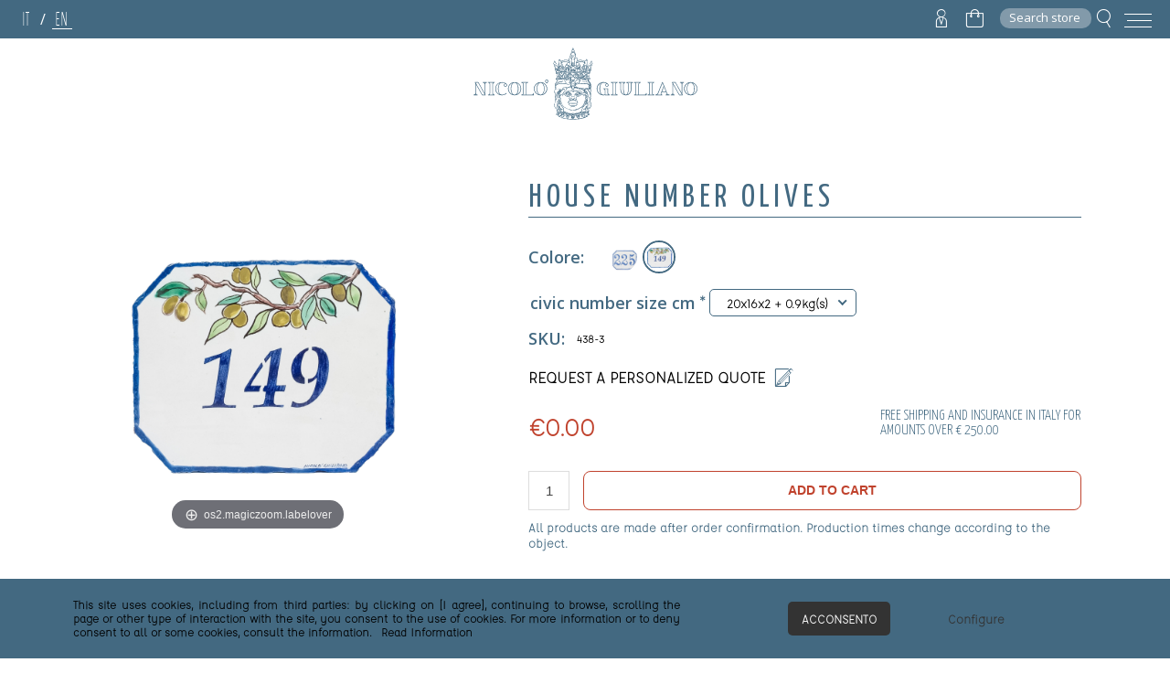

--- FILE ---
content_type: text/html; charset=utf-8
request_url: https://www.nicologiuliano.it/en/house-number-olives
body_size: 18819
content:
    <!-- mmenu scripts -->
<!DOCTYPE html>
<html lang="en"  class="html-product-details-page">
<head>
    <title>house number olives | Ceramiche Nicol&#xF2; Giuliano</title>
    <meta http-equiv="Content-type" content="text/html;charset=UTF-8" />
    <meta name="description" content="Il maestro Nicol&#xF2; Giuliano &#xE8; un punto di riferimento in tutta Italia e in particolare a Palermo per la creazione di ceramiche artistiche, e altre realizzazioni artigianali, come pavimenti in cotto, maioliche siciliane, e pezzi unici." />
    <meta name="keywords" content="" />
    <meta name="viewport" content="width=device-width, initial-scale=1" />
    <meta name="google-site-verification" content="KN6j7P2Pwj64Oid1L85Wqc_bwEZglm_VPU4PmzsOUyg" />
    <meta property="og:type" content="product" />
<meta property="og:title" content="house number olives" />
<meta property="og:description" content="" />
<meta property="og:image" content="https://www.nicologiuliano.it/images/thumbs/0000357_numero-civico-olive_550.jpeg" />
<meta property="og:image:url" content="https://www.nicologiuliano.it/images/thumbs/0000357_numero-civico-olive_550.jpeg" />
<meta property="og:url" content="https://www.nicologiuliano.it/en/house-number-olives" />
<meta property="og:site_name" content="Nicol&#xF2; Giuliano" />

    
    




<!-- Google Tag Manager -->
<script>(function(w,d,s,l,i){w[l]=w[l]||[];w[l].push({'gtm.start':
new Date().getTime(),event:'gtm.js'});var f=d.getElementsByTagName(s)[0],
j=d.createElement(s),dl=l!='dataLayer'?'&l='+l:'';j.async=true;j.src=
'https://www.googletagmanager.com/gtm.js?id='+i+dl;f.parentNode.insertBefore(j,f);
})(window,document,'script','dataLayer','GTM-N7MZWJ5S');</script>
<!-- End Google Tag Manager -->
<!-- Google tag (gtag.js) -->
<script async src="https://www.googletagmanager.com/gtag/js?id=G-V5Q0H3ZPV2"></script>
<script>
  window.dataLayer = window.dataLayer || [];
  function gtag(){dataLayer.push(arguments);}
  gtag('js', new Date());

  gtag('config', 'G-V5Q0H3ZPV2');
</script>

    <link href="/lib/jquery-ui/jquery-ui-1.12.1.custom/jquery-ui.min.css" rel="stylesheet" type="text/css" />
<link href="/Themes/NicoloGiuliano/Content/css/compiled.css" rel="stylesheet" type="text/css" />
<link href="/Themes/NicoloGiuliano/Content/fonts/nicologiuliano/styles.css" rel="stylesheet" type="text/css" />
<link href="/Themes/NicoloGiuliano/Content/fonts/social-networks/social-networks.css" rel="stylesheet" type="text/css" />
<link href="/Themes/NicoloGiuliano/Content/fonts/postScriptum/postscriptum_light.css" rel="stylesheet" type="text/css" />
<link href="/Themes/NicoloGiuliano/Content/fonts/affogato/affogato.css" rel="stylesheet" type="text/css" />
<link href="/Themes/NicoloGiuliano/Content/mmenu/mmenu.css" rel="stylesheet" type="text/css" />
<link href="/Themes/NicoloGiuliano/Content/mhead/mhead.css" rel="stylesheet" type="text/css" />
<link href="/Themes/NicoloGiuliano/Content/pretty-checkbox/pretty-checkbox.css" rel="stylesheet" type="text/css" />
<link href="/Themes/NicoloGiuliano/Content/nice-select/css/nice-select.css" rel="stylesheet" type="text/css" />
<link href="/Themes/NicoloGiuliano/Content/css/custom.css?v.2" rel="stylesheet" type="text/css" />
<link href="/Themes/NicoloGiuliano/Content/jquery-modal/jquery.modal.css" rel="stylesheet" type="text/css" />
<link href="/Themes/NicoloGiuliano/Content/owl-carousel/assets/owl.theme.default.css" rel="stylesheet" type="text/css" />
<link href="/Themes/NicoloGiuliano/Content/owl-carousel/assets/owl.carousel.css" rel="stylesheet" type="text/css" />
<link href="/Themes/NicoloGiuliano/Content/magiczoomplus/magiczoomplus.css" rel="stylesheet" type="text/css" />
<link href="/Plugins/Widgets.Os2GroupProduct/Content/style.css" rel="stylesheet" type="text/css" />
<link href="/Plugins/Widgets.CookieManager/Content/cookiemanager.css" rel="stylesheet" type="text/css" />

    
    <link rel="canonical" href="https://www.nicologiuliano.it/en/house-number-olives" />

    
    
    <link rel="apple-touch-icon" sizes="180x180" href="/icons/icons_0/apple-touch-icon.png"><link rel="icon" type="image/png" sizes="32x32" href="/icons/icons_0/favicon-32x32.png"><link rel="icon" type="image/png" sizes="192x192" href="/icons/icons_0/android-chrome-192x192.png"><link rel="icon" type="image/png" sizes="16x16" href="/icons/icons_0/favicon-16x16.png"><link rel="manifest" href="/icons/icons_0/site.webmanifest"><link rel="mask-icon" href="/icons/icons_0/safari-pinned-tab.svg" color="#5bbad5"><link rel="shortcut icon" href="/icons/icons_0/favicon.ico"><meta name="msapplication-TileColor" content="#2d89ef"><meta name="msapplication-TileImage" content="/icons/icons_0/mstile-144x144.png"><meta name="msapplication-config" content="/icons/icons_0/browserconfig.xml"><meta name="theme-color" content="#ffffff">
    
    <!--Powered by nopCommerce - https://www.nopCommerce.com-->
</head>
<body class="os2Css">
    <!-- Google Tag Manager (noscript) -->
<noscript><iframe src="https://www.googletagmanager.com/ns.html?id=GTM-N7MZWJ5S"
height="0" width="0" style="display:none;visibility:hidden"></iframe></noscript>
<!-- End Google Tag Manager (noscript) -->
    

<div class="ajax-loading-block-window" style="display: none">
</div>
<div id="dialog-notifications-success" title="Notification" style="display:none;">
</div>
<div id="dialog-notifications-error" title="Error" style="display:none;">
</div>
<div id="dialog-notifications-warning" title="Warning" style="display:none;">
</div>
<div id="bar-notification" class="bar-notification-container" data-close="Close">
</div>



<!--[if lte IE 8]>
    <div style="clear:both;height:59px;text-align:center;position:relative;">
        <a href="http://www.microsoft.com/windows/internet-explorer/default.aspx" target="_blank">
            <img src="/Themes/NicoloGiuliano/Content/images/ie_warning.jpg" height="42" width="820" alt="You are using an outdated browser. For a faster, safer browsing experience, upgrade for free today." />
        </a>
    </div>
<![endif]-->
<div class="master-wrapper-page">
    
    <div class="header">
    <div class="header-before">
        
        <div class="header-topMessage">
            <div class="header-topMessage-left">
                

<div class="language-selector">
            <ul class="language-list">
                    <li class="">
                        <a href="https://www.nicologiuliano.it/en/changelanguage/2?returnUrl=%2Fen%2Fhouse-number-olives" title="Italiano">
It                        </a>
                    </li>
                        <span class="language-list-separator">/</span>
                    <li class=" selected">
                        <a href="https://www.nicologiuliano.it/en/changelanguage/1?returnUrl=%2Fen%2Fhouse-number-olives" title="English">
En                        </a>
                    </li>
            </ul>        
</div>

            </div>
            <div class="header-topMessage-right">
                <nav class="upper-menu header-upper">
                    <div class="upper-selector header-selectors-wrapper">
                        
                        
                    </div>
                    <div class="upper-links header-links-wrapper">
                        
<div class="header-links">
    <ul>
        
        <li id="topaccountlink">
            <a href="/en/customer/info" title="customerinfo">
                <span id="user-area-menu-label"><i class="logged icon-user icon-position-right"></i></span>
            </a>
        </li>
        <ul class="user-area-menu-body">
                <li><a href="/en/login?returnUrl=%2Fen%2Fhouse-number-olives" title="Log in" class="login-button">Log in</a></li>
                <li><a href="/en/register?returnUrl=%2Fen%2Fhouse-number-olives" class="ico-register">Register</a></li>
        </ul>  
            <li id="topcartlink">
                <a href="/en/cart" title="Shopping cart">
                    <span class="cart-label"><i class="icon-cart"></i></span>
                </a>
            </li>
        
    </ul>
        
</div>

                        <div id="flyout-cart" class="flyout-cart ">
    <div class="mini-shopping-cart">
        <div class="count">
You have no items in your shopping cart.        </div>
    </div>
</div>

                    </div>
                    <div class="search-box store-search-box">
                        <div class="inner-searchBox">
    <form method="get" class="small-search-box-form" action="/en/search">

        <div class="showsearch">
            <input type="text" class="search-box-text small-searchterms" autocomplete="off" name="q" placeholder="Search store" aria-label="Search store" />
            <span class="icon-fakeInput onlyDesktop">Search store</span>
            <span class="icon-search"></span>
            <button class="search-box-button icon-search open-search" data-icon="s" onclick="jQuery(this).parents('.small-search-box-form').submit();" data-text="Search"> </button>
        </div>
        <div class="search-box-form">
            
            <span class="icon-close"></span>
        </div>

            
            
        
    </form>
</div>

<style>
    .ui-menu.ui-widget.ui-widget-content.ui-autocomplete.ui-front{
        max-height:600px;
        overflow-y: scroll;
    }
</style>
                    </div>
                    <div class="header-toggle-menu">
                        <a id="toggleMenuMobile" href="#mmenu"><span></span></a>
                    </div>
                </nav>
            </div>
        </div>
    </div>
        <div class="header-logo">
            
    <a href="/en/">
    <div class="logo" style="-webkit-mask-image: url(/Themes/NicoloGiuliano/Content/images/logo.svg);
        mask:  url(/Themes/NicoloGiuliano/Content/images/logo.svg"></div>
</a>




        </div>
    
    <div class="header-lower hidden">
        <div class="header-menu">
                <nav id="mmenu">
        <ul style="visibility:hidden">
            <li class="menu-separator top"></li>
            
                    <li class=""><a href="/en/">Home page</a></li>              

        <li class="">
            <span>
                Bathrooms
            </span>
            <ul class="sublist first-level">
                <li>
                    <a class="linkToAll" href="/en/bathrooms">
                        View all
                    </a>
                </li>

        <li class="">
            <a href="/en/realizations">
                REALIZATIONS
            </a>
        </li>

        <li class="">
            <a href="/en/washbasins">
                WASHBASINS
            </a>
        </li>
            </ul>
        </li>

        <li class="">
            <span>
                Complements
            </span>
            <ul class="sublist first-level">
                <li>
                    <a class="linkToAll" href="/en/complements">
                        View all
                    </a>
                </li>

        <li class="">
            <a href="/en/dark-brown">
                 Moor&#x27;s heads
            </a>
        </li>

        <li class="">
            <a href="/en/agave">
                AGAVE
            </a>
        </li>

        <li class="">
            <a href="/en/art-of-the-table">
                ART OF THE TABLE
            </a>
        </li>

        <li class="">
            <a href="/en/artistic-panels">
                ARTISTIC PANELS
            </a>
        </li>

        <li class="">
            <a href="/en/cactus-4">
                CACTUS
            </a>
        </li>

        <li class="">
            <a href="/en/furnishing-items">
                FURNISHING ITEMS
            </a>
        </li>

        <li class="">
            <a href="/en/kings-and-queens">
                KINGS AND QUEENS
            </a>
        </li>

        <li class="">
            <a href="/en/ladies-and-mother-of-angels">
                LADIES AND MOTHER OF ANGELS
            </a>
        </li>

        <li class="">
            <a href="/en/lamps">
                LAMPS
            </a>
        </li>

        <li class="">
            <a href="/en/lava-stone-tables">
                LAVA STONE TABLES
            </a>
        </li>

        <li class="">
            <a href="/en/owls">
                OWLS
            </a>
        </li>

        <li class="">
            <a href="/en/pine-cone">
                PINE CONE
            </a>
        </li>

        <li class="">
            <a href="/en/tables-in-terracotta-and-majolica">
                TABLES IN TERRACOTTA AND MAJOLICA
            </a>
        </li>

        <li class="">
            <a href="/en/vases-and-vase-holders">
                VASES AND VASE HOLDERS
            </a>
        </li>
            </ul>
        </li>

        <li class="">
            <span>
                Floors and walls
            </span>
            <ul class="sublist first-level">
                <li>
                    <a class="linkToAll" href="/en/floors-and-walls">
                        View all
                    </a>
                </li>

        <li class="">
            <a href="/en/decorated-tiles">
                DECORATED TILES
            </a>
        </li>

        <li class="">
            <a href="/en/frames-and-special-pieces">
                FRAMES AND SPECIAL PIECES
            </a>
        </li>

        <li class="">
            <a href="/en/mattoni-in-cotto">
                MATTONI IN TERRACOTTA
            </a>
        </li>

        <li class="">
            <a href="/en/single-color-lava-stone-tiles">
                SINGLE COLOR LAVA STONE TILES
            </a>
        </li>

        <li class="">
            <a href="/en/single-color-tile">
                SINGLE COLOR TILE
            </a>
        </li>

        <li class="">
            <a href="/en/steps-and-skirtings">
                STEPS AND SKIRTINGS
            </a>
        </li>
            </ul>
        </li>

        <li class="">
            <span>
                Garden furniture
            </span>
            <ul class="sublist first-level">
                <li>
                    <a class="linkToAll" href="/en/garden-furniture">
                        View all
                    </a>
                </li>

        <li class="">
            <a href="/en/columns">
                COLUMNS
            </a>
        </li>

        <li class="">
            <a href="/en/fountains">
                FOUNTAINS
            </a>
        </li>

        <li class="">
            <a href="/en/lamps-2">
                LAMPS
            </a>
        </li>

        <li class="">
            <a href="/en/jars">
                VASES  - GIARE AND JARS
            </a>
        </li>
            </ul>
        </li>

        <li class="">
            <span>
                Kitchens
            </span>
            <ul class="sublist first-level">
                <li>
                    <a class="linkToAll" href="/en/kitchens">
                        View all
                    </a>
                </li>

        <li class="">
            <a href="/en/realizations-2">
                REALIZATIONS
            </a>
        </li>

        <li class="">
            <a href="/en/sinks">
                SINKS
            </a>
        </li>
            </ul>
        </li>
                <li class=""><a href="/en/design">Design</a></li>

                    <li class=""><a href="/en/about-us">History</a></li>
                <li><a href="/en/contactus">Contact us</a></li>
            <li class="menu-separator bottom"></li>

            
        </ul>
    </nav>
    <template id="languageMenuMobile">
        <div class="inner-languageMenuMobile">
            <span class="icon-web"></span>
            

<div class="language-selector">
            <ul class="language-list">
                    <li class="">
                        <a href="https://www.nicologiuliano.it/en/changelanguage/2?returnUrl=%2Fen%2Fhouse-number-olives" title="Italiano">
It                        </a>
                    </li>
                        <span class="language-list-separator">/</span>
                    <li class=" selected">
                        <a href="https://www.nicologiuliano.it/en/changelanguage/1?returnUrl=%2Fen%2Fhouse-number-olives" title="English">
En                        </a>
                    </li>
            </ul>        
</div>

        </div>
    </template>
        

        </div>
    </div>
    
</div>


    
    <!-- header menu può essere spostato in base alle esigenze attualmente su header-lower -->
    <div class="master-wrapper-content">
        



        
        <div class="breadcrumb">
            <ul itemscope itemtype="http://schema.org/BreadcrumbList">
                
                <li>
                    <span>
                        <a href="/en">
                            <span>Home</span>
                        </a>
                    </span>
                    <span class="delimiter">/</span>
                </li>
                    <li itemprop="itemListElement" itemscope itemtype="http://schema.org/ListItem">
                        <a href="/en/garden-furniture" itemprop="item">
                            <span itemprop="name">Garden furniture</span>
                        </a>
                        <span class="delimiter">/</span>
                        <meta itemprop="position" content="1" />
                    </li>
                
                <li itemprop="itemListElement" itemscope itemtype="http://schema.org/ListItem">
                    <strong class="current-item" itemprop="name">house number olives</strong>
                    <span itemprop="item" itemscope itemtype="http://schema.org/Thing" 
                          id="/en/house-number-olives">
                    </span>
                    <meta itemprop="position" content="2" />
                    
                </li>
            </ul>
    </div>


            <div class="master-column-wrapper">
            <div class="center-1">
    
    <!--product breadcrumb-->

<div class="page product-details-page">
    <div class="page-body">
        
        <form method="post" id="product-details-form" action="/en/house-number-olives">

<!--Microdata-->
<div  itemscope itemtype="http://schema.org/Product">
    <meta itemprop="name" content="house number olives"/>
    <meta itemprop="sku" content="438-3"/>
    <meta itemprop="gtin"/>
    <meta itemprop="mpn" content="438"/>
    <meta itemprop="description"/>
    <meta itemprop="image" content="https://www.nicologiuliano.it/images/thumbs/0000357_numero-civico-olive_550.jpeg"/>
    <div itemprop="offers" itemscope itemtype="http://schema.org/Offer">
        <meta itemprop="url" content="https://www.nicologiuliano.it/en/house-number-olives"/>
        <meta itemprop="price" content="0.00"/>
        <meta itemprop="priceCurrency" content="EUR"/>
        <meta itemprop="priceValidUntil"/>
    </div>
    <div itemprop="review" itemscope itemtype="http://schema.org/Review">
        <meta itemprop="author" content="ALL"/>
        <meta itemprop="url" content="/en/productreviews/0"/>
    </div>
</div>
            <div data-productid="155">
                <div class="product-essential">
                    
                    <!--product pictures-->
                    <div class="gallery">
    
    <div class="magicGallery">
            <div class="featuredImage">
                <a class="MagicZoom" id="zoom" data-options="zoomPosition: inner;textHoverZoomHint: os2.magiczoom.labelover;textExpandHint: os2.magiczoom.labelover.hover;" title="Picture of house number olives" href="https://www.nicologiuliano.it/images/thumbs/0000357_numero-civico-olive.jpeg"><img src="https://www.nicologiuliano.it/images/thumbs/0000357_numero-civico-olive.jpeg" /></a>
            </div>

    </div>
    
</div>
                    <div class="overview">
                        
                        <!--manufacturers-->
                        
                        <div class="product-name">
                            <h1>
                                house number olives
                            </h1>
                        </div>

                        
<div class="customGroupedProducts Default">
        <h3 class="title">Colore:</h3>

<div id="relatedProduct_121" class="relProd ">
    <a href=/en/numero-civico title="Numero civico">
        <div class="relatedProductImage" style="background-image: url(https://www.nicologiuliano.it/images/thumbs/0000358_numero-civico_200.jpeg);">
        </div>
    </a>
</div>
<div id="relatedProduct_155" class="relProd selected">
    <a  title="numero civico olive">
        <div class="relatedProductImage" style="background-image: url(https://www.nicologiuliano.it/images/thumbs/0000357_numero-civico-olive_200.jpeg);">
        </div>
    </a>
</div></div>

                        <!--attributes-->
    <div class="attributes">
        <dl>
                <dt id="product_attribute_label_169">
                    <label class="text-prompt">
                        civic number size cm
                    </label>
                        <span class="required">*</span>
                </dt>
                <dd id="product_attribute_input_169">
                                <select name="product_attribute_169" class="nice-attribute-select nice-select" id="product_attribute_169" >
                                <option selected="selected" value="1386" imageCombo="0">20x16x2  &#x2B; 0.9kg(s)</option>
                                <option value="1387" imageCombo="0">20x20x2  &#x2B; 1.2kg(s)</option>
                                </select>
                                
                </dd>
                <div class="attribute-separator"></div>
        </dl>
        
    </div>
        

                        <!--TIER PRICES-->
                        

                        <!--availability-->
                        


                        <!--SKU, MAN, GTIN, vendor-->
                        <div class="additional-details">
        <div class="sku" >
            <span class="label">SKU:</span>
            <span class="value" id="sku-155">438-3</span>
        </div>
</div>

                        <!--invocare Modal contact Form fuori dal form prodotto-->
                        <div class="openModalButton">REQUEST A PERSONALIZED QUOTE<span class="icon icon-edit"></span></div>

                        <!-- short description non contemplata -->
                        <!--sample download-->
                        
                        <!--gift card-->
                        <!--rental info-->


                        <!--price and shipping info -->
                        <div class="priceShippingRow">
                            <!--price -->
    <div class="prices">
            <div class="product-price">
                <span  id="price-value-155" class="price-value-155" >
                    €0.00
                </span>
            </div>
    </div>
                            <div class="infoSippingBox">
                                FREE SHIPPING AND INSURANCE IN ITALY FOR AMOUNTS OVER € 250.00
                            </div>
                        </div>
                        <div class="overview-separator"></div>
                        <div class="wishlist-add-to-cart-button">
                            <!--wishlist-->
                            <!--add to cart & estimate shipping-->
    <div class="add-to-cart">
            <div class="add-to-cart-panel">
                <label class="qty-label" for="addtocart_155_EnteredQuantity">Qty:</label>
                    <input id="product_enteredQuantity_155" class="qty-input" type="text" aria-label="Enter a quantity" data-val="true" data-val-required="The Qty field is required." name="addtocart_155.EnteredQuantity" value="1" />
                    
                
                    <div class="buttonBox">
                        <button class="add-to-cart-button" onclick="addToCartButton(event)">Add to cart</button>
                    </div>
            </div>
        
    </div>
    
                        </div>
                        <p style="padding-top: 10px;color: #436981;">All products are made after order confirmation. Production times change according to the object.</p>
                        <!--  compare, email a friend  -->
                        <div class="overview-buttons">
                            
                            
                            
                            
                        </div>

                        
                        <!--product reviews-->
                        <!--TODO remove view -->

                        
                    </div>
                        <dl class="full-description accordionSection">
                            <dt>
                                <h3 class="descTitle accordionSectionTitle">PRODUCT INFORMATION<span class="icon-chevron-down"></span><span class="icon-chevron-up"></span></h3>
                            </dt>
                            <dd class="accordionSectionBody">
                                Majolica house number tile with olive ramage on manual support. Communicate the desired number following the order.<br />On request various sizes, colors and decorations
                            </dd>
                        </dl>
                    
                </div>
                
                <div class="product-collateral">
                    
                    
                </div>

                
            </div>
        <input name="__RequestVerificationToken" type="hidden" value="CfDJ8DqJM92Ry5VBiIs9hRlE3v4tLA6BjrAcjfb0zc8Sc7Hse9Bjk_ipB-jkkaSWiJTGHo-Z6hPBbdU35ovUh8aIoP53YZg9B27pyvBK2LRqyNYEG9Ge6sp9Bg5Bzx9eLquCCzpQKjgZAsRxDcsYnNxJ0ns" /></form>
        
<div class="productContactForm">
    <div class="modal product-modal">
            <form method="post" action="/en/contactus">
                
                <div class="fieldset">
                    <div class="form-fields">
                        <div class="inputs">
                            <label for="FullName">Your name:</label>
                            <input placeholder="Enter your name." class="fullname" type="text" data-val="true" data-val-required="Enter your name" id="FullName" name="FullName" value="" />
                            <span class="required">*</span>
                            <span class="field-validation-valid" data-valmsg-for="FullName" data-valmsg-replace="true"></span>
                        </div>
                        <div class="inputs">
                            <label for="Email">Your email:</label>
                            <input placeholder="Enter your email address." class="email" type="email" data-val="true" data-val-email="Wrong email" data-val-required="Enter email" id="Email" name="Email" value="" />
                            <span class="required">*</span>
                            <span class="field-validation-valid" data-valmsg-for="Email" data-valmsg-replace="true"></span>
                        </div>
                        <div class="inputs">
                            <label for="Enquiry">Enquiry:</label>
                            <textarea placeholder="Enter your enquiry." class="enquiry" data-val="true" data-val-required="Enter enquiry" id="Enquiry" name="Enquiry">
prodotto: 438-3 - house number olives</textarea>
                            <span class="required">*</span>
                            <span class="field-validation-valid" data-valmsg-for="Enquiry" data-valmsg-replace="true"></span>
                        </div>
                            <div class="captcha-box"><script>var onloadCallbackcaptcha_847633243 = function() {grecaptcha.render('captcha_847633243', {'sitekey' : '6Lcz9YgiAAAAAPf9sSkqLorbJtDeSxf2ZTqE46Zr', 'theme' : 'light' });};</script><div id="captcha_847633243"></div><script async="" defer="" src="https://www.google.com/recaptcha/api.js?onload=onloadCallbackcaptcha_847633243&amp;render=explicit&amp;hl=en"></script></div>
                        <div class="acceptingRoles">
                            <div class="pretty p-switch p-fill accept-consent">
                                <input type="checkbox" id="acceptingRoles" name="acceptingRoles" />
                                <div class="state p-primary">
                                    <label for="acceptingRoles">I accept the General Data Protection Regulation</label>
                                </div>
                            </div>
                            <span class="read" id="read-privacyinfo">(read)</span>
                            
                        </div>
                    </div>
                </div>
                <div class="buttons">

                    <input type="submit" name="send-email" class="button-1 contact-us-button" value="Submit" formaction="/en/contactus" />
                </div>
            <input name="__RequestVerificationToken" type="hidden" value="CfDJ8DqJM92Ry5VBiIs9hRlE3v4tLA6BjrAcjfb0zc8Sc7Hse9Bjk_ipB-jkkaSWiJTGHo-Z6hPBbdU35ovUh8aIoP53YZg9B27pyvBK2LRqyNYEG9Ge6sp9Bg5Bzx9eLquCCzpQKjgZAsRxDcsYnNxJ0ns" /></form>
    </div>
</div>




        
    </div>
</div>

    
</div>

        </div>
        
    </div>
    

<div class="footer">
    <div class="footer-upper">
        <div class="footer-block information">
            <span class="footer-disclaimer">Copyright &copy; 2026 Nicolò Giuliano. All rights reserved.</span>
            <span class="footer-address">Via Circonvallazione n. 55 90046 Monreale, Palermo</span>
            <span class="footer-piva">06301690829</span>
            <ul class="list">
                <span class="footer-policies">
                        <a href="/en/privacy-policy">Privacy policy</a>
                        <a href="/en/cookies-policy">Cookies policy</a>
                </span>
            </ul>
            <div class="footer-payments onlyDesktop">
                <img src="/Themes/NicoloGiuliano/Content/images/payments.png" />
            </div>
            <div class="footer-powered-by">
                <a href="https://www.sys-datgroup.com/btw/" target="_blank" title="Software House BTW" rel="noopener">BTW Software House - SYS-DAT Group</a>
            </div>
        </div>
        <div class="footer-block about-us onlyDesktop">
            <div class="title">
                <strong>About us</strong>
            </div>
            <ul class="list">
                    <li><a href="/en/about-us">History</a></li>
                    <li><a href="/en/contactus">Contact us</a></li>
            </ul>
        </div>
        <div class="footer-block info onlyDesktop">
            <div class="title">
                <strong>Informations</strong>
            </div>
            <ul class="list">
                    <li><a href="/en/terms-and-conditions">Terms and conditions</a></li>
                    <li><a href="/en/shipping-costs">Shipping costs</a></li>
                    <li><a href="/en/right-of-withdrawal">Right of withdrawal</a></li>
            </ul>
        </div>
        <div class="footer-block my-account onlyDesktop">
            <div class="title">
                <strong>My account</strong>
            </div>
                <ul class="list">
                    <li><a href="/en/login?returnUrl=%2Fen%2Fhouse-number-olives" title="Log in" class="login-button">Log in</a></li>
                    <li><a href="/en/register?returnUrl=%2Fen%2Fhouse-number-olives" class="ico-register">Register</a></li>
                </ul>

        </div>
    </div>
    <div class="footer-lower"></div>
    
</div>

</div>



    
    <script src="/Plugins/Widgets.CookieManager/Scripts/cookielaw.js"></script>
<script src="/Themes/NicoloGiuliano/Content/mmenu/mmenu.js"></script>
<script src="/Themes/NicoloGiuliano/Content/mhead/mhead.js"></script>
<script src="/Themes/NicoloGiuliano/Content/mmenu/mmenu.polyfills.js"></script>
<script src="/lib/jquery/jquery-3.4.1.min.js"></script>
<script src="/lib/jquery-validate/jquery.validate-v1.19.1/jquery.validate.min.js"></script>
<script src="/lib/jquery-validate/jquery.validate.unobtrusive-v3.2.11/jquery.validate.unobtrusive.min.js"></script>
<script src="/lib/jquery-ui/jquery-ui-1.12.1.custom/jquery-ui.min.js"></script>
<script src="/Themes/NicoloGiuliano/Content/nice-select/js/jquery.nice-select.min.js"></script>
<script src="/lib/jquery-migrate/jquery-migrate-3.1.0.min.js"></script>
<script src="/js/public.common.js"></script>
<script src="/js/public.ajaxcart.js"></script>
<script src="/js/public.countryselect.js"></script>
<script src="/Themes/NicoloGiuliano/Content/owl-carousel/owl.carousel.js"></script>
<script src="/Themes/NicoloGiuliano/Content/magiczoomplus/magiczoomplus.js"></script>
<script src="/Themes/NicoloGiuliano/Content/jquery-modal/jquery.modal.js"></script>

    <script>

</script>
<script>
                                    $(document).ready(function() {
                                        showHideDropdownQuantity("product_attribute_169");
                                        jQuery(".nice-attribute-select").niceSelect();
                                    });
                                </script>
<script>
            function showHideDropdownQuantity(id) {
                $('select[name=' + id + '] > option').each(function() {
                    $('#' + id + '_' + this.value + '_qty_box').hide();
                });
                $('#' + id + '_' + $('select[name=' + id + '] > option:selected').val() + '_qty_box').css('display', 'inline-block');
            };

            function showHideRadioQuantity(id) {
                $('input[name=' + id + ']:radio').each(function() {
                    $('#' + $(this).attr('id') + '_qty_box').hide();
                });
                $('#' + id + '_' + $('input[name=' + id + ']:radio:checked').val() + '_qty_box').css('display', 'inline-block');
            };

            function showHideCheckboxQuantity(id) {
                if ($('#' + id).is(':checked'))
                    $('#' + id + '_qty_box').css('display', 'inline-block');
                else
                    $('#' + id + '_qty_box').hide();
            };
        </script>
<script>
            function attribute_change_handler_155() {
                $.ajax({
                    cache: false,
                    url: "/shoppingcart/productdetails_attributechange?productId=155&validateAttributeConditions=False&loadPicture=True",
                    data: $('#product-details-form').serialize(),
                    type: "POST",
                    success: function (data, textStatus, jqXHR) {
                        if (data.price) {
                            $('.price-value-155').text(data.price);
                            var discountRating = $(".discounted-price").attr("data-rating-discount");
                            if (typeof (discountRating) != "undefined") {
                                var priceAsFloat = function (price) {
                                    var priceS = price.toString();
                                    return parseFloat(priceS.replace(/\./g, '').replace(/,/g, '.').replace(/[^\d\.]/g, ''));
                                }
                                var cuttedPrice = priceAsFloat(data.price) / priceAsFloat(discountRating);
                                $('.non-discounted-price').text("€" + Math.round(cuttedPrice * 100) / 100);
                            }
                        }
                        if (data.basepricepangv) {
                            $('#base-price-pangv-155').text(data.basepricepangv);
                        } else {
                            $('#base-price-pangv-155').hide();
                        }
                        if (data.sku) {
                            $('#sku-155').text(data.sku).parent(".sku").show();
                        } else {
                            $('#sku-155').parent(".sku").hide();
                        }
                        if (data.mpn) {
                            $('#mpn-155').text(data.mpn).parent(".manufacturer-part-number").show();
                        } else {
                            $('#mpn-155').parent(".manufacturer-part-number").hide();
                        }
                        if (data.gtin) {
                            $('#gtin-155').text(data.gtin).parent(".gtin").show();
                        } else {
                            $('#gtin-155').parent(".gtin").hide();
                        }
                        if (data.stockAvailability) {
                            $('#stock-availability-value-155').text(data.stockAvailability);
                        }
                        if (data.enabledattributemappingids) {
                            for (var i = 0; i < data.enabledattributemappingids.length; i++) {
                                $('#product_attribute_label_' + data.enabledattributemappingids[i]).show();
                                $('#product_attribute_input_' + data.enabledattributemappingids[i]).show();
                            }
                        }
                        if (data.disabledattributemappingids) {
                            for (var i = 0; i < data.disabledattributemappingids.length; i++) {
                                $('#product_attribute_label_' + data.disabledattributemappingids[i]).hide();
                                $('#product_attribute_input_' + data.disabledattributemappingids[i]).hide();
                            }
                        }
                        if (data.pictureDefaultSizeUrl) {
                            $('#main-product-img-155').attr("src", data.pictureDefaultSizeUrl);
                        }
                        if (data.pictureFullSizeUrl) {
                            $('#main-product-img-lightbox-anchor-155').attr("href", data.pictureFullSizeUrl);
                            if (jQuery(".owl-item a[data-image='" + data.pictureFullSizeUrl + "']").length > 0) {
                                var relativeThumbLink = jQuery(".owl-item a[data-image='" + data.pictureFullSizeUrl + "']");
                                var relativeItem = relativeThumbLink.parents(".owl-item");
                                var itemIindex = relativeItem.index();
                                //TODO in attesa del cliente
                                MagicZoom.switchTo("zoom", itemIindex);
                            } else {
                                console.log("image not found");
                            }
                        }
                        if (data.message) {
                            alert(data.message);
                        }
                        $(document).trigger({ type: "product_attributes_changed", changedData: data });
                    }
                });
            }

            $(document).ready(function() {
                attribute_change_handler_155();
                $('#product_attribute_169').on('change', function(){attribute_change_handler_155();});

            });
        </script>
<script>
                        //when a customer clicks 'Enter' button we submit the "add to cart" button (if visible)
                        $(document).ready(function() {
                            $("#addtocart_155_EnteredQuantity").on("keydown", function(event) {
                                if (event.keyCode == 13) {
                                    $("#add-to-cart-button-155").trigger("click");
                                    return false;
                                }
                            });

                            $("#product_enteredQuantity_155").on("input propertychange paste", function () {
                                var data = {
                                    productId: 155,
                                    quantity: $('#product_enteredQuantity_155').val()
                                };
                                $(document).trigger({ type: "product_quantity_changed", changedData: data });
                            });
                        });
                    </script>
<script>
                    var quntityButton = {
                        qmax : -1,
                        increasingRate : 1,
                        getQuantity: function () {
                            return parseInt(jQuery("#product_enteredQuantity_155").val());
                        },
                        setQuantity: function (quantityInt) {
                            quantityInt = quantityInt <= 0 ? 1 : quantityInt;
                            if (quntityButton.qmax != -1) {
                                quantityInt = quantityInt <= quntityButton.qmax ? quantityInt : quntityButton.qmax;
                            }
                            jQuery("#product_enteredQuantity_155").val(quantityInt);
                        },
                        increase: function () {
                            quntityButton.setQuantity(quntityButton.getQuantity() + quntityButton.increasingRate);
                        },
                        decrease: function () {
                            quntityButton.setQuantity(quntityButton.getQuantity() - quntityButton.increasingRate);
                        }
                    };
                    jQuery(document).ready(function () {
                        jQuery(".increaseQuantity").click(quntityButton.increase);
                        jQuery(".decreaseQuantity").click(quntityButton.decrease);
                    });
                </script>
<script>
        function addToCartButton(event) {
            event.preventDefault();
            var ajxUrl = '/en/addproducttocart/details/155/1';
            AjaxCart.addproducttocart_details(ajxUrl,'#product-details-form');
            return false;
        }
    </script>
<script>
                                $(document).ready(function() {
                                    $('#read-privacyinfo').on('click',
                                        function(e) {
                                            displayPopupContentFromUrl(
                                                '/en/t-popup/ConditionsOfUse',
                                                'I accept privacy policy');
                                        });
                                });
                            </script>
<script>
    jQuery(".openModalButton").click(function () {
        $('.product-modal').modal({
            closeClass: 'icon-remove',
            closeText: ''
        });
    });
</script>
<script>
    (function ($) {

        var allPanels = $('.accordionSection > dd').hide();
        jQuery('.accordionSection').removeClass("opened");

        allPanels.show();
        jQuery('.accordionSection').addClass("opened");

        $('.accordionSection > dt > .accordionSectionTitle').click(function () {
            var isClosed = $(this).parent().next().css("display") == "none";
            //allPanels.slideUp();
            //jQuery('.accordionSection').removeClass("opened");
            if (isClosed) {
                $(this).parent().next().slideDown();
                $(this).parents('dl').addClass("opened");
            } else {
                $(this).parent().next().slideUp();
                $(this).parents('dl').removeClass("opened");
            }
            return false;
        });

    })(jQuery);
</script>
<script>
            $(document).ready(function () {
initFlyoutCart();
initUserMenu();                //toggleUserMenu("#user-area-menu-label");
            });

            //function toggleUserMenu(selector) {
            //    var bgoverlay = jQuery(".user-area-menu-override");
            //    var userAreaMenu = jQuery('ul.user-area-menu-body');
            //    var userAreaButton = jQuery(selector);
            //    jQuery(selector).click(function () {
            //        userAreaMenu.toggle();
            //        bgoverlay.toggle();
            //        userAreaButton.toggleClass("active");
            //        userAreaMenu.mouseleave(function () {
            //            userAreaMenu.hide();
            //            bgoverlay.hide();
            //            userAreaButton.removeClass("active");
            //        });
            //    });
            //    $(window).click(function (event) {
            //        var clickClass = event.target;
            //        if ($(clickClass).is('.user-area-menu-override')) {
            //            event.preventDefault();
            //            userAreaMenu.hide();
            //            bgoverlay.hide();
            //            userAreaButton.removeClass("active");
            //        }
            //    });
            //}

            function initUserMenu() {
                $('.header').on('mouseenter', '#topaccountlink', function () {
                    $('.user-area-menu-body').addClass('active');
                });
                $('.header').on('mouseleave', '#topaccountlink', function () {
                    $('.user-area-menu-body').removeClass('active');
                });
                $('.header').on('mouseenter', '.user-area-menu-body', function () {
                    $('.user-area-menu-body').addClass('active');
                });
                $('.header').on('mouseleave', '.user-area-menu-body', function () {
                    $('.user-area-menu-body').removeClass('active');
                });
            }
            function initFlyoutCart() {
                $('.header').on('mouseenter', '#topcartlink', function () {
                    $('#flyout-cart').addClass('active');
                });
                $('.header').on('mouseleave', '#topcartlink', function () {
                    $('#flyout-cart').removeClass('active');
                });
                $('.header').on('mouseenter', '#flyout-cart', function () {
                    $('#flyout-cart').addClass('active');
                });
                $('.header').on('mouseleave', '#flyout-cart', function () {
                    $('#flyout-cart').removeClass('active');
                });
            }
        </script>
<script>
                $(".small-search-box-form").on("submit", function (event) {
                    if (jQuery(this).find(".small-searchterms").val() == "")
                    {
                        alert('Please enter some search keyword');
                        jQuery(this).find(".small-searchterms").focus();
                        event.preventDefault();
                    }
                });
                $(".showsearch").click(function () {
                    $('html').addClass('open-search');
                    $('.search-box-form').addClass('opened');
                    $('.store-search-box').addClass('opened');
                    jQuery(this).find(".small-searchterms").focus();
                });
                $(".icon-close").click(function () {
                    $('html').removeClass('open-search');
                    $('.search-box-form').removeClass('opened');
                    $('.store-search-box').removeClass('opened');
                    jQuery(".search-box.store-search-box").css("top", 0);
                    jQuery(".search-box.store-search-box").css("position", "");
                });
            </script>
<script>
                $(document).ready(function() {
                    var showLinkToResultSearch;
                    var searchText;
                    $('.small-searchterms').autocomplete({
                        delay: 500,
                        minLength: 3,
                        source: '/en/catalog/searchtermautocomplete',
                        appendTo: jQuery(this).parents('.search-box'),
                        select: function (event, ui) {
                            $(".small-searchterms").val(ui.item.label);
                            setLocation(ui.item.producturl)
                            return false;
                        },
                        //append link to the end of list
                        open: function (event, ui) {
                            //display link to search page
                            if (showLinkToResultSearch) {
                                searchText = jQuery(this).val();
                                $(".ui-autocomplete").append("<li abc class=\"ui-menu-item\" role=\"presentation\"><a href=\"/search?q=" + searchText + "\">View all results...</a></li>");
                            }
                        }
                    });
                    jQuery(".small-searchterms").each(function () {
                        jQuery(this).data("ui-autocomplete")._renderItem = function (ul, item) {
                            console.log("data");
                            var t = item.label;
                            showLinkToResultSearch = item.showlinktoresultsearch;
                            //html encode
                            t = htmlEncode(t);
                            return $("<li></li>")
                                .data("item.autocomplete", item)
                                .append("<a><img src='" + item.productpictureurl + "'><span>" + t + "</span></a>")
                                .appendTo(ul);
                        };
                    });
                });
            </script>
<script>
    jQuery(document).ready(function () {
        //initSearchBoxScroll();
    });
    function initSearchBoxScroll(){
        jQuery(window).scroll(function () {
            if (jQuery(".search-box.store-search-box.opened").hasClass("opened")){
                $(window).scroll(function () {
                    var topCalc = 55 - $(window).scrollTop();
                    if (topCalc >= 55) {
                        jQuery(".search-box.store-search-box.opened").css("top", 0);
                        jQuery(".search-box.store-search-box.opened").css("position", "absolute");
                    } else {
                        topCalc = topCalc < 0 ? 55 : topCalc;
                        jQuery(".search-box.store-search-box.opened").css("top", topCalc);
                        jQuery(".search-box.store-search-box.opened").css("position", "fixed");
                    }
                });
            }
        });
    }
</script>
<script>
            $(document).ready(function () {
                initToggleButton();
                initTogglSubMenu();
                initMobileMenu();
            });

            function initTogglSubMenu() {
                jQuery(".notmobile .categ-menu-item").mouseenter(function (e) {
                    var itemMenu = jQuery(this);
                    if (!itemMenu.parents("ul").hasClass("first-level")) {
                        jQuery(".megamenuContainer.first-level").removeClass("open");
                    }
                    var megaMenu = jQuery(this).find(".megamenuContainer.first-level");
                    megaMenu.addClass("open");
                }).mouseleave(function (e) {
                    var itemMenu = jQuery(this);
                    var megaMenu = jQuery(this).find(".megamenuContainer.first-level");
                    if (megaMenu.hasClass("open") && !megaMenu.is(e.target) && megaMenu.has(e.target).length === 0) {
                    } else {
                        console.log(megaMenu.attr("class"));
                        itemMenu.removeClass("open");
                        megaMenu.removeClass("open");
                    }
                });
            }

            //Mobile
            function initMobileMenu() {

                var languageSelectorMobileTemplate = document.getElementById("languageMenuMobile");
                var languageSelectorMobile = languageSelectorMobileTemplate.content.cloneNode(true);

                var menuOptions = {
                    extensions: ["position-right", "border-none", "theme-light"],
                    slidingSubmenus: true,
                    navbar: {
                        sticky: false,
                        add: false,
                        title: "Menù"
                    },
                    navbars: [{
                        height : 1,
                        content: ["prev", "breadcrumbs", "close"]
                    }, {
                        position: "bottom",
                            content: [languageSelectorMobile]
                    }]
                }
                new Mmenu(document.querySelector('#mmenu'), menuOptions);
                jQuery(window).click(function (evnt) {
                    var anchor = evnt.target.closest('a[href^="#/"]');
                    if (anchor) {
                        alert("Thank you for clicking, but that's a demo link.");
                        evnt.preventDefault();
                    }
                });
                jQuery(".mm-listview").css("visibility", "visible");
            }

            function initToggleButton() {
                var menuMobile = jQuery('.header-menu .top-menu.mobile');
                var bgOverlay = jQuery('.top-menu-override');
                var menuOverlay = jQuery('.top-menu-inner-override');
                $('#menu-toggle').on('click', function () {
                    if (menuMobile.css('left') == "0px" || menuMobile.css('left') == "0") {
                        menuMobile.animate({ left: "-100%" }, 500, function () {
                            menuMobile.hide().stop();
                            bgOverlay.hide();
                            menuOverlay.hide();
                        });
                    } else {
                        menuMobile.show();
                        bgOverlay.show();
                        menuOverlay.show();
                        menuMobile.animate({ left: "0px" }, 500);
                    }
                });
                $(window).click(function (event) {
                    var clickClass = event.target;
                    if ($(clickClass).is('.top-menu-override') || $(clickClass).is('.top-menu-inner-override')) {
                        event.preventDefault();
                        menuMobile.animate({ left: "-100%" }, 500, function () {
                            menuMobile.hide();
                            bgOverlay.hide();
                            menuOverlay.hide();
                            jQuery("#menu-toggle").removeClass("is-active");
                        });
                    }
                });

                $(document).ready(function () {
                    $('.top-menu.mobile .sublist-toggle').on('click', function () {
                        $(this).siblings('.sublist').slideToggle('slow');
                        $(this).toggleClass('visible');
                    });
                });
            }
        </script>
<script>
    $(document).ready(function () {
        initHamburger();
        stickyHeader();

        $(window).scroll(function () {
            $('.ui-autocomplete').hide();
            if (($(this).scrollTop() > ($(window).outerHeight() / 2))) {
                $('.header').addClass("onScrollTop");
                $('nav.upper-menu').addClass("onScrollTop");
                $('#categoryFilters').addClass("onScrollTop");
                $('.header-menu').addClass("onScrollTop");
                $('body').addClass("onScrollTop");
                //$('.header-before').hide();
            }
            else {
                $('.header').removeClass("onScrollTop");
                $('nav.upper-menu').removeClass("onScrollTop");
                $('#categoryFilters').removeClass("onScrollTop");
                $('.header-menu').removeClass("onScrollTop");
                $('body').removeClass("onScrollTop");
                //$('.header-before').show();
            }
        });
    });

    function initHamburger() {
        var forEach = function (t, o, r) { if ("[object Object]" === Object.prototype.toString.call(t)) for (var c in t) Object.prototype.hasOwnProperty.call(t, c) && o.call(r, t[c], c, t); else for (var e = 0, l = t.length; l > e; e++)o.call(r, t[e], e, t) };

        var hamburgers = document.querySelectorAll(".hamburger");
        if (hamburgers.length > 0) {
            forEach(hamburgers, function (hamburger) {
                hamburger.addEventListener("click", function () {
                    this.classList.toggle("is-active");
                }, false);
            });
        }
    }

    function stickyHeader() {
        document.addEventListener(
            "DOMContentLoaded", function(){
                new Mhead(".header", {
                    hide: 200
                });
            }
        );
    }

    /*
     Customize Select
     */
    function customizeSelect(select) {
        $(select).each(function () {
            var $this = $(this), numberOfOptions = $(this).children('option').length;
            var $onchange = $this.attr("onchange");
            $this.addClass('select-hidden');
            $this.wrap('<div class="select"></div>');
            $this.after('<div class="select-styled"></div>');

            var $styledSelect = $this.next('div.select-styled');
            var $styledSelected = $this.children('option:selected');

            $styledSelect.text($styledSelected.text());

            var $list = $('<ul />', {
                'class': 'select-options'
            }).insertAfter($styledSelect);

            for (var i = 0; i < numberOfOptions; i++) {
                $('<li />', {
                    text: $this.children('option').eq(i).text(),
                    rel: $this.children('option').eq(i).val()
                }).appendTo($list);
            }

            var $listItems = $list.children('li');

            $styledSelect.click(function (e) {
                e.stopPropagation();
                $('.select-styled.active').not(this).each(function () {
                    $(this).removeClass('active').next('ul.select-options').hide();
                });
                $(this).toggleClass('active').next('ul.select-options').toggle();
            });

            $listItems.click(function (e) {
                e.stopPropagation();
                $styledSelect.text($(this).text()).removeClass('active');
                $this.val($(this).attr('rel'));
                $list.hide();
                //alert($this.val());
                setLocation($this.val());
            });

            $(document).click(function () {
                $styledSelect.removeClass('active');
                $list.hide();
            });

        });
    }
</script>
<script>
        var localized_data = {
            AjaxCartFailure: "Failed to add the product. Please refresh the page and try one more time."
        };
        AjaxCart.init(false, '.header-links .cart-qty', '.header-links .wishlist-qty', '#flyout-cart', localized_data);
    </script>
<script>
    $(document).ready(function () {

    });
</script>
<script>
    var cookies_user_options = {
        "cookiesBannerText": 'This site uses cookies, including from third parties: by clicking on [I agree], continuing to browse, scrolling the page or other type of interaction with the site, you consent to the use of cookies. For more information or to deny consent to all or some cookies, consult the information.',
        "cookieName": "cookiesLaw_accepted",
        "cookiesPolicyUrl": '/cookie-policy',
        "cookiesPolicyinfoText": 'Read Information',
        "cookiesPolicyConfigurationText": 'Configure',
        "cookiesPolicyConfigurationUrl": '/en/CookieManager/ConfigureCookies',
        "cookies_lifetime": 3000,
        "infoBannerId": "cookie_info_breve",
        "acceptButtonId": "cookie_accept_button",
        "acceptButtonText": 'Acconsento',
        "cookiestype": "tecnic-analytics-marketing-chat"
    };

    $(function () {
        var cookieChk = getCookie(cookies_user_options.cookieName);
        if (cookieChk != null && cookieChk != "") {
            optedIn();
        }
        else {
            displayInfoNotification();
        }
    });

</script>

</body>
</html>

--- FILE ---
content_type: text/html; charset=utf-8
request_url: https://www.google.com/recaptcha/api2/anchor?ar=1&k=6Lcz9YgiAAAAAPf9sSkqLorbJtDeSxf2ZTqE46Zr&co=aHR0cHM6Ly93d3cubmljb2xvZ2l1bGlhbm8uaXQ6NDQz&hl=en&v=N67nZn4AqZkNcbeMu4prBgzg&theme=light&size=normal&anchor-ms=20000&execute-ms=30000&cb=1djbabfsp4jf
body_size: 49407
content:
<!DOCTYPE HTML><html dir="ltr" lang="en"><head><meta http-equiv="Content-Type" content="text/html; charset=UTF-8">
<meta http-equiv="X-UA-Compatible" content="IE=edge">
<title>reCAPTCHA</title>
<style type="text/css">
/* cyrillic-ext */
@font-face {
  font-family: 'Roboto';
  font-style: normal;
  font-weight: 400;
  font-stretch: 100%;
  src: url(//fonts.gstatic.com/s/roboto/v48/KFO7CnqEu92Fr1ME7kSn66aGLdTylUAMa3GUBHMdazTgWw.woff2) format('woff2');
  unicode-range: U+0460-052F, U+1C80-1C8A, U+20B4, U+2DE0-2DFF, U+A640-A69F, U+FE2E-FE2F;
}
/* cyrillic */
@font-face {
  font-family: 'Roboto';
  font-style: normal;
  font-weight: 400;
  font-stretch: 100%;
  src: url(//fonts.gstatic.com/s/roboto/v48/KFO7CnqEu92Fr1ME7kSn66aGLdTylUAMa3iUBHMdazTgWw.woff2) format('woff2');
  unicode-range: U+0301, U+0400-045F, U+0490-0491, U+04B0-04B1, U+2116;
}
/* greek-ext */
@font-face {
  font-family: 'Roboto';
  font-style: normal;
  font-weight: 400;
  font-stretch: 100%;
  src: url(//fonts.gstatic.com/s/roboto/v48/KFO7CnqEu92Fr1ME7kSn66aGLdTylUAMa3CUBHMdazTgWw.woff2) format('woff2');
  unicode-range: U+1F00-1FFF;
}
/* greek */
@font-face {
  font-family: 'Roboto';
  font-style: normal;
  font-weight: 400;
  font-stretch: 100%;
  src: url(//fonts.gstatic.com/s/roboto/v48/KFO7CnqEu92Fr1ME7kSn66aGLdTylUAMa3-UBHMdazTgWw.woff2) format('woff2');
  unicode-range: U+0370-0377, U+037A-037F, U+0384-038A, U+038C, U+038E-03A1, U+03A3-03FF;
}
/* math */
@font-face {
  font-family: 'Roboto';
  font-style: normal;
  font-weight: 400;
  font-stretch: 100%;
  src: url(//fonts.gstatic.com/s/roboto/v48/KFO7CnqEu92Fr1ME7kSn66aGLdTylUAMawCUBHMdazTgWw.woff2) format('woff2');
  unicode-range: U+0302-0303, U+0305, U+0307-0308, U+0310, U+0312, U+0315, U+031A, U+0326-0327, U+032C, U+032F-0330, U+0332-0333, U+0338, U+033A, U+0346, U+034D, U+0391-03A1, U+03A3-03A9, U+03B1-03C9, U+03D1, U+03D5-03D6, U+03F0-03F1, U+03F4-03F5, U+2016-2017, U+2034-2038, U+203C, U+2040, U+2043, U+2047, U+2050, U+2057, U+205F, U+2070-2071, U+2074-208E, U+2090-209C, U+20D0-20DC, U+20E1, U+20E5-20EF, U+2100-2112, U+2114-2115, U+2117-2121, U+2123-214F, U+2190, U+2192, U+2194-21AE, U+21B0-21E5, U+21F1-21F2, U+21F4-2211, U+2213-2214, U+2216-22FF, U+2308-230B, U+2310, U+2319, U+231C-2321, U+2336-237A, U+237C, U+2395, U+239B-23B7, U+23D0, U+23DC-23E1, U+2474-2475, U+25AF, U+25B3, U+25B7, U+25BD, U+25C1, U+25CA, U+25CC, U+25FB, U+266D-266F, U+27C0-27FF, U+2900-2AFF, U+2B0E-2B11, U+2B30-2B4C, U+2BFE, U+3030, U+FF5B, U+FF5D, U+1D400-1D7FF, U+1EE00-1EEFF;
}
/* symbols */
@font-face {
  font-family: 'Roboto';
  font-style: normal;
  font-weight: 400;
  font-stretch: 100%;
  src: url(//fonts.gstatic.com/s/roboto/v48/KFO7CnqEu92Fr1ME7kSn66aGLdTylUAMaxKUBHMdazTgWw.woff2) format('woff2');
  unicode-range: U+0001-000C, U+000E-001F, U+007F-009F, U+20DD-20E0, U+20E2-20E4, U+2150-218F, U+2190, U+2192, U+2194-2199, U+21AF, U+21E6-21F0, U+21F3, U+2218-2219, U+2299, U+22C4-22C6, U+2300-243F, U+2440-244A, U+2460-24FF, U+25A0-27BF, U+2800-28FF, U+2921-2922, U+2981, U+29BF, U+29EB, U+2B00-2BFF, U+4DC0-4DFF, U+FFF9-FFFB, U+10140-1018E, U+10190-1019C, U+101A0, U+101D0-101FD, U+102E0-102FB, U+10E60-10E7E, U+1D2C0-1D2D3, U+1D2E0-1D37F, U+1F000-1F0FF, U+1F100-1F1AD, U+1F1E6-1F1FF, U+1F30D-1F30F, U+1F315, U+1F31C, U+1F31E, U+1F320-1F32C, U+1F336, U+1F378, U+1F37D, U+1F382, U+1F393-1F39F, U+1F3A7-1F3A8, U+1F3AC-1F3AF, U+1F3C2, U+1F3C4-1F3C6, U+1F3CA-1F3CE, U+1F3D4-1F3E0, U+1F3ED, U+1F3F1-1F3F3, U+1F3F5-1F3F7, U+1F408, U+1F415, U+1F41F, U+1F426, U+1F43F, U+1F441-1F442, U+1F444, U+1F446-1F449, U+1F44C-1F44E, U+1F453, U+1F46A, U+1F47D, U+1F4A3, U+1F4B0, U+1F4B3, U+1F4B9, U+1F4BB, U+1F4BF, U+1F4C8-1F4CB, U+1F4D6, U+1F4DA, U+1F4DF, U+1F4E3-1F4E6, U+1F4EA-1F4ED, U+1F4F7, U+1F4F9-1F4FB, U+1F4FD-1F4FE, U+1F503, U+1F507-1F50B, U+1F50D, U+1F512-1F513, U+1F53E-1F54A, U+1F54F-1F5FA, U+1F610, U+1F650-1F67F, U+1F687, U+1F68D, U+1F691, U+1F694, U+1F698, U+1F6AD, U+1F6B2, U+1F6B9-1F6BA, U+1F6BC, U+1F6C6-1F6CF, U+1F6D3-1F6D7, U+1F6E0-1F6EA, U+1F6F0-1F6F3, U+1F6F7-1F6FC, U+1F700-1F7FF, U+1F800-1F80B, U+1F810-1F847, U+1F850-1F859, U+1F860-1F887, U+1F890-1F8AD, U+1F8B0-1F8BB, U+1F8C0-1F8C1, U+1F900-1F90B, U+1F93B, U+1F946, U+1F984, U+1F996, U+1F9E9, U+1FA00-1FA6F, U+1FA70-1FA7C, U+1FA80-1FA89, U+1FA8F-1FAC6, U+1FACE-1FADC, U+1FADF-1FAE9, U+1FAF0-1FAF8, U+1FB00-1FBFF;
}
/* vietnamese */
@font-face {
  font-family: 'Roboto';
  font-style: normal;
  font-weight: 400;
  font-stretch: 100%;
  src: url(//fonts.gstatic.com/s/roboto/v48/KFO7CnqEu92Fr1ME7kSn66aGLdTylUAMa3OUBHMdazTgWw.woff2) format('woff2');
  unicode-range: U+0102-0103, U+0110-0111, U+0128-0129, U+0168-0169, U+01A0-01A1, U+01AF-01B0, U+0300-0301, U+0303-0304, U+0308-0309, U+0323, U+0329, U+1EA0-1EF9, U+20AB;
}
/* latin-ext */
@font-face {
  font-family: 'Roboto';
  font-style: normal;
  font-weight: 400;
  font-stretch: 100%;
  src: url(//fonts.gstatic.com/s/roboto/v48/KFO7CnqEu92Fr1ME7kSn66aGLdTylUAMa3KUBHMdazTgWw.woff2) format('woff2');
  unicode-range: U+0100-02BA, U+02BD-02C5, U+02C7-02CC, U+02CE-02D7, U+02DD-02FF, U+0304, U+0308, U+0329, U+1D00-1DBF, U+1E00-1E9F, U+1EF2-1EFF, U+2020, U+20A0-20AB, U+20AD-20C0, U+2113, U+2C60-2C7F, U+A720-A7FF;
}
/* latin */
@font-face {
  font-family: 'Roboto';
  font-style: normal;
  font-weight: 400;
  font-stretch: 100%;
  src: url(//fonts.gstatic.com/s/roboto/v48/KFO7CnqEu92Fr1ME7kSn66aGLdTylUAMa3yUBHMdazQ.woff2) format('woff2');
  unicode-range: U+0000-00FF, U+0131, U+0152-0153, U+02BB-02BC, U+02C6, U+02DA, U+02DC, U+0304, U+0308, U+0329, U+2000-206F, U+20AC, U+2122, U+2191, U+2193, U+2212, U+2215, U+FEFF, U+FFFD;
}
/* cyrillic-ext */
@font-face {
  font-family: 'Roboto';
  font-style: normal;
  font-weight: 500;
  font-stretch: 100%;
  src: url(//fonts.gstatic.com/s/roboto/v48/KFO7CnqEu92Fr1ME7kSn66aGLdTylUAMa3GUBHMdazTgWw.woff2) format('woff2');
  unicode-range: U+0460-052F, U+1C80-1C8A, U+20B4, U+2DE0-2DFF, U+A640-A69F, U+FE2E-FE2F;
}
/* cyrillic */
@font-face {
  font-family: 'Roboto';
  font-style: normal;
  font-weight: 500;
  font-stretch: 100%;
  src: url(//fonts.gstatic.com/s/roboto/v48/KFO7CnqEu92Fr1ME7kSn66aGLdTylUAMa3iUBHMdazTgWw.woff2) format('woff2');
  unicode-range: U+0301, U+0400-045F, U+0490-0491, U+04B0-04B1, U+2116;
}
/* greek-ext */
@font-face {
  font-family: 'Roboto';
  font-style: normal;
  font-weight: 500;
  font-stretch: 100%;
  src: url(//fonts.gstatic.com/s/roboto/v48/KFO7CnqEu92Fr1ME7kSn66aGLdTylUAMa3CUBHMdazTgWw.woff2) format('woff2');
  unicode-range: U+1F00-1FFF;
}
/* greek */
@font-face {
  font-family: 'Roboto';
  font-style: normal;
  font-weight: 500;
  font-stretch: 100%;
  src: url(//fonts.gstatic.com/s/roboto/v48/KFO7CnqEu92Fr1ME7kSn66aGLdTylUAMa3-UBHMdazTgWw.woff2) format('woff2');
  unicode-range: U+0370-0377, U+037A-037F, U+0384-038A, U+038C, U+038E-03A1, U+03A3-03FF;
}
/* math */
@font-face {
  font-family: 'Roboto';
  font-style: normal;
  font-weight: 500;
  font-stretch: 100%;
  src: url(//fonts.gstatic.com/s/roboto/v48/KFO7CnqEu92Fr1ME7kSn66aGLdTylUAMawCUBHMdazTgWw.woff2) format('woff2');
  unicode-range: U+0302-0303, U+0305, U+0307-0308, U+0310, U+0312, U+0315, U+031A, U+0326-0327, U+032C, U+032F-0330, U+0332-0333, U+0338, U+033A, U+0346, U+034D, U+0391-03A1, U+03A3-03A9, U+03B1-03C9, U+03D1, U+03D5-03D6, U+03F0-03F1, U+03F4-03F5, U+2016-2017, U+2034-2038, U+203C, U+2040, U+2043, U+2047, U+2050, U+2057, U+205F, U+2070-2071, U+2074-208E, U+2090-209C, U+20D0-20DC, U+20E1, U+20E5-20EF, U+2100-2112, U+2114-2115, U+2117-2121, U+2123-214F, U+2190, U+2192, U+2194-21AE, U+21B0-21E5, U+21F1-21F2, U+21F4-2211, U+2213-2214, U+2216-22FF, U+2308-230B, U+2310, U+2319, U+231C-2321, U+2336-237A, U+237C, U+2395, U+239B-23B7, U+23D0, U+23DC-23E1, U+2474-2475, U+25AF, U+25B3, U+25B7, U+25BD, U+25C1, U+25CA, U+25CC, U+25FB, U+266D-266F, U+27C0-27FF, U+2900-2AFF, U+2B0E-2B11, U+2B30-2B4C, U+2BFE, U+3030, U+FF5B, U+FF5D, U+1D400-1D7FF, U+1EE00-1EEFF;
}
/* symbols */
@font-face {
  font-family: 'Roboto';
  font-style: normal;
  font-weight: 500;
  font-stretch: 100%;
  src: url(//fonts.gstatic.com/s/roboto/v48/KFO7CnqEu92Fr1ME7kSn66aGLdTylUAMaxKUBHMdazTgWw.woff2) format('woff2');
  unicode-range: U+0001-000C, U+000E-001F, U+007F-009F, U+20DD-20E0, U+20E2-20E4, U+2150-218F, U+2190, U+2192, U+2194-2199, U+21AF, U+21E6-21F0, U+21F3, U+2218-2219, U+2299, U+22C4-22C6, U+2300-243F, U+2440-244A, U+2460-24FF, U+25A0-27BF, U+2800-28FF, U+2921-2922, U+2981, U+29BF, U+29EB, U+2B00-2BFF, U+4DC0-4DFF, U+FFF9-FFFB, U+10140-1018E, U+10190-1019C, U+101A0, U+101D0-101FD, U+102E0-102FB, U+10E60-10E7E, U+1D2C0-1D2D3, U+1D2E0-1D37F, U+1F000-1F0FF, U+1F100-1F1AD, U+1F1E6-1F1FF, U+1F30D-1F30F, U+1F315, U+1F31C, U+1F31E, U+1F320-1F32C, U+1F336, U+1F378, U+1F37D, U+1F382, U+1F393-1F39F, U+1F3A7-1F3A8, U+1F3AC-1F3AF, U+1F3C2, U+1F3C4-1F3C6, U+1F3CA-1F3CE, U+1F3D4-1F3E0, U+1F3ED, U+1F3F1-1F3F3, U+1F3F5-1F3F7, U+1F408, U+1F415, U+1F41F, U+1F426, U+1F43F, U+1F441-1F442, U+1F444, U+1F446-1F449, U+1F44C-1F44E, U+1F453, U+1F46A, U+1F47D, U+1F4A3, U+1F4B0, U+1F4B3, U+1F4B9, U+1F4BB, U+1F4BF, U+1F4C8-1F4CB, U+1F4D6, U+1F4DA, U+1F4DF, U+1F4E3-1F4E6, U+1F4EA-1F4ED, U+1F4F7, U+1F4F9-1F4FB, U+1F4FD-1F4FE, U+1F503, U+1F507-1F50B, U+1F50D, U+1F512-1F513, U+1F53E-1F54A, U+1F54F-1F5FA, U+1F610, U+1F650-1F67F, U+1F687, U+1F68D, U+1F691, U+1F694, U+1F698, U+1F6AD, U+1F6B2, U+1F6B9-1F6BA, U+1F6BC, U+1F6C6-1F6CF, U+1F6D3-1F6D7, U+1F6E0-1F6EA, U+1F6F0-1F6F3, U+1F6F7-1F6FC, U+1F700-1F7FF, U+1F800-1F80B, U+1F810-1F847, U+1F850-1F859, U+1F860-1F887, U+1F890-1F8AD, U+1F8B0-1F8BB, U+1F8C0-1F8C1, U+1F900-1F90B, U+1F93B, U+1F946, U+1F984, U+1F996, U+1F9E9, U+1FA00-1FA6F, U+1FA70-1FA7C, U+1FA80-1FA89, U+1FA8F-1FAC6, U+1FACE-1FADC, U+1FADF-1FAE9, U+1FAF0-1FAF8, U+1FB00-1FBFF;
}
/* vietnamese */
@font-face {
  font-family: 'Roboto';
  font-style: normal;
  font-weight: 500;
  font-stretch: 100%;
  src: url(//fonts.gstatic.com/s/roboto/v48/KFO7CnqEu92Fr1ME7kSn66aGLdTylUAMa3OUBHMdazTgWw.woff2) format('woff2');
  unicode-range: U+0102-0103, U+0110-0111, U+0128-0129, U+0168-0169, U+01A0-01A1, U+01AF-01B0, U+0300-0301, U+0303-0304, U+0308-0309, U+0323, U+0329, U+1EA0-1EF9, U+20AB;
}
/* latin-ext */
@font-face {
  font-family: 'Roboto';
  font-style: normal;
  font-weight: 500;
  font-stretch: 100%;
  src: url(//fonts.gstatic.com/s/roboto/v48/KFO7CnqEu92Fr1ME7kSn66aGLdTylUAMa3KUBHMdazTgWw.woff2) format('woff2');
  unicode-range: U+0100-02BA, U+02BD-02C5, U+02C7-02CC, U+02CE-02D7, U+02DD-02FF, U+0304, U+0308, U+0329, U+1D00-1DBF, U+1E00-1E9F, U+1EF2-1EFF, U+2020, U+20A0-20AB, U+20AD-20C0, U+2113, U+2C60-2C7F, U+A720-A7FF;
}
/* latin */
@font-face {
  font-family: 'Roboto';
  font-style: normal;
  font-weight: 500;
  font-stretch: 100%;
  src: url(//fonts.gstatic.com/s/roboto/v48/KFO7CnqEu92Fr1ME7kSn66aGLdTylUAMa3yUBHMdazQ.woff2) format('woff2');
  unicode-range: U+0000-00FF, U+0131, U+0152-0153, U+02BB-02BC, U+02C6, U+02DA, U+02DC, U+0304, U+0308, U+0329, U+2000-206F, U+20AC, U+2122, U+2191, U+2193, U+2212, U+2215, U+FEFF, U+FFFD;
}
/* cyrillic-ext */
@font-face {
  font-family: 'Roboto';
  font-style: normal;
  font-weight: 900;
  font-stretch: 100%;
  src: url(//fonts.gstatic.com/s/roboto/v48/KFO7CnqEu92Fr1ME7kSn66aGLdTylUAMa3GUBHMdazTgWw.woff2) format('woff2');
  unicode-range: U+0460-052F, U+1C80-1C8A, U+20B4, U+2DE0-2DFF, U+A640-A69F, U+FE2E-FE2F;
}
/* cyrillic */
@font-face {
  font-family: 'Roboto';
  font-style: normal;
  font-weight: 900;
  font-stretch: 100%;
  src: url(//fonts.gstatic.com/s/roboto/v48/KFO7CnqEu92Fr1ME7kSn66aGLdTylUAMa3iUBHMdazTgWw.woff2) format('woff2');
  unicode-range: U+0301, U+0400-045F, U+0490-0491, U+04B0-04B1, U+2116;
}
/* greek-ext */
@font-face {
  font-family: 'Roboto';
  font-style: normal;
  font-weight: 900;
  font-stretch: 100%;
  src: url(//fonts.gstatic.com/s/roboto/v48/KFO7CnqEu92Fr1ME7kSn66aGLdTylUAMa3CUBHMdazTgWw.woff2) format('woff2');
  unicode-range: U+1F00-1FFF;
}
/* greek */
@font-face {
  font-family: 'Roboto';
  font-style: normal;
  font-weight: 900;
  font-stretch: 100%;
  src: url(//fonts.gstatic.com/s/roboto/v48/KFO7CnqEu92Fr1ME7kSn66aGLdTylUAMa3-UBHMdazTgWw.woff2) format('woff2');
  unicode-range: U+0370-0377, U+037A-037F, U+0384-038A, U+038C, U+038E-03A1, U+03A3-03FF;
}
/* math */
@font-face {
  font-family: 'Roboto';
  font-style: normal;
  font-weight: 900;
  font-stretch: 100%;
  src: url(//fonts.gstatic.com/s/roboto/v48/KFO7CnqEu92Fr1ME7kSn66aGLdTylUAMawCUBHMdazTgWw.woff2) format('woff2');
  unicode-range: U+0302-0303, U+0305, U+0307-0308, U+0310, U+0312, U+0315, U+031A, U+0326-0327, U+032C, U+032F-0330, U+0332-0333, U+0338, U+033A, U+0346, U+034D, U+0391-03A1, U+03A3-03A9, U+03B1-03C9, U+03D1, U+03D5-03D6, U+03F0-03F1, U+03F4-03F5, U+2016-2017, U+2034-2038, U+203C, U+2040, U+2043, U+2047, U+2050, U+2057, U+205F, U+2070-2071, U+2074-208E, U+2090-209C, U+20D0-20DC, U+20E1, U+20E5-20EF, U+2100-2112, U+2114-2115, U+2117-2121, U+2123-214F, U+2190, U+2192, U+2194-21AE, U+21B0-21E5, U+21F1-21F2, U+21F4-2211, U+2213-2214, U+2216-22FF, U+2308-230B, U+2310, U+2319, U+231C-2321, U+2336-237A, U+237C, U+2395, U+239B-23B7, U+23D0, U+23DC-23E1, U+2474-2475, U+25AF, U+25B3, U+25B7, U+25BD, U+25C1, U+25CA, U+25CC, U+25FB, U+266D-266F, U+27C0-27FF, U+2900-2AFF, U+2B0E-2B11, U+2B30-2B4C, U+2BFE, U+3030, U+FF5B, U+FF5D, U+1D400-1D7FF, U+1EE00-1EEFF;
}
/* symbols */
@font-face {
  font-family: 'Roboto';
  font-style: normal;
  font-weight: 900;
  font-stretch: 100%;
  src: url(//fonts.gstatic.com/s/roboto/v48/KFO7CnqEu92Fr1ME7kSn66aGLdTylUAMaxKUBHMdazTgWw.woff2) format('woff2');
  unicode-range: U+0001-000C, U+000E-001F, U+007F-009F, U+20DD-20E0, U+20E2-20E4, U+2150-218F, U+2190, U+2192, U+2194-2199, U+21AF, U+21E6-21F0, U+21F3, U+2218-2219, U+2299, U+22C4-22C6, U+2300-243F, U+2440-244A, U+2460-24FF, U+25A0-27BF, U+2800-28FF, U+2921-2922, U+2981, U+29BF, U+29EB, U+2B00-2BFF, U+4DC0-4DFF, U+FFF9-FFFB, U+10140-1018E, U+10190-1019C, U+101A0, U+101D0-101FD, U+102E0-102FB, U+10E60-10E7E, U+1D2C0-1D2D3, U+1D2E0-1D37F, U+1F000-1F0FF, U+1F100-1F1AD, U+1F1E6-1F1FF, U+1F30D-1F30F, U+1F315, U+1F31C, U+1F31E, U+1F320-1F32C, U+1F336, U+1F378, U+1F37D, U+1F382, U+1F393-1F39F, U+1F3A7-1F3A8, U+1F3AC-1F3AF, U+1F3C2, U+1F3C4-1F3C6, U+1F3CA-1F3CE, U+1F3D4-1F3E0, U+1F3ED, U+1F3F1-1F3F3, U+1F3F5-1F3F7, U+1F408, U+1F415, U+1F41F, U+1F426, U+1F43F, U+1F441-1F442, U+1F444, U+1F446-1F449, U+1F44C-1F44E, U+1F453, U+1F46A, U+1F47D, U+1F4A3, U+1F4B0, U+1F4B3, U+1F4B9, U+1F4BB, U+1F4BF, U+1F4C8-1F4CB, U+1F4D6, U+1F4DA, U+1F4DF, U+1F4E3-1F4E6, U+1F4EA-1F4ED, U+1F4F7, U+1F4F9-1F4FB, U+1F4FD-1F4FE, U+1F503, U+1F507-1F50B, U+1F50D, U+1F512-1F513, U+1F53E-1F54A, U+1F54F-1F5FA, U+1F610, U+1F650-1F67F, U+1F687, U+1F68D, U+1F691, U+1F694, U+1F698, U+1F6AD, U+1F6B2, U+1F6B9-1F6BA, U+1F6BC, U+1F6C6-1F6CF, U+1F6D3-1F6D7, U+1F6E0-1F6EA, U+1F6F0-1F6F3, U+1F6F7-1F6FC, U+1F700-1F7FF, U+1F800-1F80B, U+1F810-1F847, U+1F850-1F859, U+1F860-1F887, U+1F890-1F8AD, U+1F8B0-1F8BB, U+1F8C0-1F8C1, U+1F900-1F90B, U+1F93B, U+1F946, U+1F984, U+1F996, U+1F9E9, U+1FA00-1FA6F, U+1FA70-1FA7C, U+1FA80-1FA89, U+1FA8F-1FAC6, U+1FACE-1FADC, U+1FADF-1FAE9, U+1FAF0-1FAF8, U+1FB00-1FBFF;
}
/* vietnamese */
@font-face {
  font-family: 'Roboto';
  font-style: normal;
  font-weight: 900;
  font-stretch: 100%;
  src: url(//fonts.gstatic.com/s/roboto/v48/KFO7CnqEu92Fr1ME7kSn66aGLdTylUAMa3OUBHMdazTgWw.woff2) format('woff2');
  unicode-range: U+0102-0103, U+0110-0111, U+0128-0129, U+0168-0169, U+01A0-01A1, U+01AF-01B0, U+0300-0301, U+0303-0304, U+0308-0309, U+0323, U+0329, U+1EA0-1EF9, U+20AB;
}
/* latin-ext */
@font-face {
  font-family: 'Roboto';
  font-style: normal;
  font-weight: 900;
  font-stretch: 100%;
  src: url(//fonts.gstatic.com/s/roboto/v48/KFO7CnqEu92Fr1ME7kSn66aGLdTylUAMa3KUBHMdazTgWw.woff2) format('woff2');
  unicode-range: U+0100-02BA, U+02BD-02C5, U+02C7-02CC, U+02CE-02D7, U+02DD-02FF, U+0304, U+0308, U+0329, U+1D00-1DBF, U+1E00-1E9F, U+1EF2-1EFF, U+2020, U+20A0-20AB, U+20AD-20C0, U+2113, U+2C60-2C7F, U+A720-A7FF;
}
/* latin */
@font-face {
  font-family: 'Roboto';
  font-style: normal;
  font-weight: 900;
  font-stretch: 100%;
  src: url(//fonts.gstatic.com/s/roboto/v48/KFO7CnqEu92Fr1ME7kSn66aGLdTylUAMa3yUBHMdazQ.woff2) format('woff2');
  unicode-range: U+0000-00FF, U+0131, U+0152-0153, U+02BB-02BC, U+02C6, U+02DA, U+02DC, U+0304, U+0308, U+0329, U+2000-206F, U+20AC, U+2122, U+2191, U+2193, U+2212, U+2215, U+FEFF, U+FFFD;
}

</style>
<link rel="stylesheet" type="text/css" href="https://www.gstatic.com/recaptcha/releases/N67nZn4AqZkNcbeMu4prBgzg/styles__ltr.css">
<script nonce="_JjrLkkaRWUsywBQFNL0pA" type="text/javascript">window['__recaptcha_api'] = 'https://www.google.com/recaptcha/api2/';</script>
<script type="text/javascript" src="https://www.gstatic.com/recaptcha/releases/N67nZn4AqZkNcbeMu4prBgzg/recaptcha__en.js" nonce="_JjrLkkaRWUsywBQFNL0pA">
      
    </script></head>
<body><div id="rc-anchor-alert" class="rc-anchor-alert"></div>
<input type="hidden" id="recaptcha-token" value="[base64]">
<script type="text/javascript" nonce="_JjrLkkaRWUsywBQFNL0pA">
      recaptcha.anchor.Main.init("[\x22ainput\x22,[\x22bgdata\x22,\x22\x22,\[base64]/[base64]/[base64]/bmV3IHJbeF0oY1swXSk6RT09Mj9uZXcgclt4XShjWzBdLGNbMV0pOkU9PTM/bmV3IHJbeF0oY1swXSxjWzFdLGNbMl0pOkU9PTQ/[base64]/[base64]/[base64]/[base64]/[base64]/[base64]/[base64]/[base64]\x22,\[base64]\x22,\x22wpPCkcODw59iKDJjwprDmcKEeRdteWHDrsOMwo7Dgy1VLcK/wpfDt8O4wrjCp8K+LwjDvnbDrsOTLcOYw7hsS1s6YTjDn1pxwpLDhWpweMOtwozCicOvUDsRwqQmwp/[base64]/w6JsVMKOIwDCiMOuB8KtwrTDmcOQwqgcbX/[base64]/BUDDp8KrUcOhw6PDkDHDmk5PZ3rDlwYNbUwww5HDnRnDmwHDo1PCrsO8wpvDtcOQBsOwAcO8wpZkSmFecsKhw6jCv8K6fcO9M1xcKMOPw7tkw7LDsmxlwpDDq8OgwoEUwqtww6fCijbDjGTDk1zCo8K1S8KWWjNkwpHDk1zDiAkka2/CnCzCmsOIwr7Do8OgUXpswr7Dh8KpYXXCvsOjw7l3w4FSdcKaL8OMK8KMwotOT8Oww5how5HDoG9NAj1AEcOvw7ZELsOafRI8O2c1TMKhZMOHwrESw7UMwpNbXMOGKMKAHsO8S0/Chj1Zw4Zjw7/CrMKeeQRXeMKQwoQoJX/Dkm7CqgDDpSBOIT7CrCkPRcKiJ8KhaUvClsKAwqXCgknDjsO8w6RqTCRPwpFUw5TCv2Jyw7LDhFYAfyTDosK0LCRIw5Nxwqc2w6/[base64]/CuQfCtBLDvzgUwqorOsOywoHDu8Kkw63DjTbDqQ0wG8KGUzh9w7TCtcKzO8Opw65Mw5FqwqLDvH7DhsOxJMOoSFoKwp4cw7M/f0cqwqxTw5PCtCIZw4BzbcOKwrjDo8Ofw443ZMOtalB5wrcdb8Omw5PDpSnDnlgJbCpGwrwLwpvDg8Kmw7DDucKlwqfDu8KlQsOHwoTDtWcYEsK8a8OgwpQow6rCu8OjVH7Dh8OXKBXCtsOtfMO/CBoDw7zDlyHDnEjDq8KPw4PDosOqW1RHDMOUw7hqa0RQwpTDqgdLdsOLw6/DusKjLX3DnQQybDXCpCzDhMO8wrbCvwjCoMKQw6nCmGzCvRHDk3cUd8OcIlVvNGvDtA1iIFgywr3CpcO0Ind3axjCr8OBwpkQASIHXwbCr8KAwpjDqcKywoXCtQnDoMOvw7bClVFbwo3Dn8O/woDDssKNV13DjcKbwoAyw6I8wofDg8OWw591w4tDMQJjG8OhBzTDkSXCgMKfZcOmLcOow4/DmsOhNsOew5FAWsKqFF7CqCY0w4gGf8OnWcKJckkZw4MNO8KoGUvDjsKNWBfDkcK6P8OSVHbCmlRxGD7ClBvCu1ocLcOuTD11w4LDsQjCscOrw7MZw496wpPDpsOpw5xASFbDvMOMwpzDjGvClMKuc8Kbw5XDoUXClk3Cj8Oiw4/DuBlMHMKVPSTCoR3DlcOaw4PCrC07d3rCjW/Dq8OEVsK1w6LDnhnCqGvCvihtw57CucKUanbCmRsLYw/DpMK3UsK3JmTDoBnDusKnX8KyPsOZw5HDvHUww4jDpMKVLDUew47ColHDvnN9w7RPwobDgzJpAwjDuz3ClABpdmDDph/CkFbCtjLDkRQIGQBpBGzDrCwIOWU+w5BoZcOrS38/bXvDtXtHwrV9TcOeXsOeZ1pfRcOiwrLCgk5gUsKXesOoQ8Onw48Cw4lUw5zCg34pwrlrwqHDrQnCmsOgMG/Cgw0Vw7LCjsO/w7dhw4xXw4JIMsKYwrlrw6bDrWHDvW8VSjdMwpnCicKPTcOyT8OxRsO+w6nCgUrCgEjCosKSelguUHnDqWdKGsKVFRAfD8KvB8KMQW8/[base64]/[base64]/DkT3DhQ7CjWvDphvCsFvDmUJYdEshwqZ6wrLDrhVkwonDo8OYwovDssKrwqFFw60vMMODw4FbB14+w4tREMO1w6NEw64aCFwYw4YbXTbCoMODGxtIwovDkgfDkMK/wrfChsKfwr7ClMKgMsKLdcK2wrMBOAEdNT3CkMKMEsO4QsKqc8KSwprDsCHCrhnDo3taMXBxFcK3XxvCog3DiAzDoMOaL8O+IcOywq8LeFDDv8Oyw43DpsKaWMKMwoRXw4TDs0jCuB5yNnV0wrrDkMKGwq/DgMKbw7Eww78zTsK1EEXDo8Kswrsfw7XDjXjCpEhgw6jDn3JdXcK9w7LCpHhNwpxMDsKGw7lsChNbeURAR8KeQWRtZMOdwpBSVWpjw4FfwrPDsMK/[base64]/[base64]/w6kLwoB5wrfCrDbCgFR+e08PDsOaw7Ewa8Oaw5fCi8KGw4olSzZ6wqbDuQbCg8KzellqK2bClhbDtSwJYXJ2w53Dn0VdecKrGcKLeUfCgcO5wqnDkhvDt8KZKUDCncO/w79sw41NeCt0Cy/DusKuSMO5fzgOTMObw7kUwonDuAvDqWERwqjCm8OqBsOZMXvDoy5vw6h5wrLDncK8SUTCpCYjCcORwozDicOaRcOpw5TCpVLCs0gVTcKCTCF0RsK9csKhw4wow5Euwr3CvcKkw7zCqn0xw4bCr2NiSsK6wrs7D8K7IEMuWcO1w5/DksK2w7vCklTCpcKYwoHDl1/DjVPDgwPDs8KZPUfDhx/CiQLDng08woBUwqU1wrbDhjcxwp7Ck0NJw7vDpRzCoXPCuiPCp8KFwoY6wrvDt8KBPE/CkGjCh0RMBFTCu8KDwqbCuMOWIcKvw48hwobDvzYaw7XCmXkAP8KIw4TDm8K/CsKlw4EVwprDusK8GsKhwpXDv2zCmcOwYktIGFZ4w6bChkbCv8OrwrZGw6XCrMKHwqbCpcKQw4cyOAYGwo8UwppQHEAkWsKuMHjCmk93DsOcwqQRw49WwoDCmR3Cs8K8HGbDnMKPwpthw6QwX8KqwqnDomAsBcKMwrUdQCTCrCZ2wpzDih/[base64]/wrHDpMO+w4wvC8OvRFnDkMKww5HCqlXDhMOHd8OJwo5MEB0gLQhsOxBywpTDu8K4V3VSw5/DgG1dw4E0FcKkw6DCtsOdw43ClF9BensAKSgKPTdNw7DDt305D8KjwoIQw5rDmEpmfcOwIcKtccKjwrLCkMOhUU5wcD3ChFczZ8KOIF/CpDAAwqXDiMOHR8Ojw47CsnLDocK0w7RKwpYlY8K0w5bDq8Ojw5VUw67DncKewp7DnQ3CoR3CtXXCosOJw5bDjUXCuMORwp/ClMK2FVkEw4hnw79dScOWahLDp8KLVgbCucOhCm7CuRrCu8KTJMOOOwYZwofDqU8Ow6ldwowwwobDqzTDksK/ScKnw4dDFzo/D8KSQ8KNejfCsW5iwrARRGcww4HCjcK8PUXDu2DCkcKmLXbDpMO9UB1RHcK8w7PDnwldw5jCncKcw4zDrQwYWcOwPBgVSis/w5AXfEZlUsKGw5FoHitQbGHChsKGw5PDnMO7w4BYZj4YwqLCqh7Cox3DhcO1wqIcF8O/QEVcw4Z8ZMKNwpx9JcOgw5QFwpbDolfDg8KCE8OeSMKCL8KVY8K7asO+w7YWPw7DkFrCqlsKwqIvw5EhP0kSKsKpB8O1FsOISsOCacOtwqnCgFnCnMKuwqkib8OmK8KNwpEjKcKTR8O4wq/CqTwYwoUtbxLDtcK1SsOwP8OIwqh7w5/Cp8O4PBxiI8K4NMOZUsKRIjZWG8K3w4TDnBnDpsOYwpVETMOiIwZpT8OywqvDgcOKE8KkwoYHBcOSwpExIVfDo3TDuMOHwoFhesKkwrQ7PQAFwroeDsOQHcO7w6kUQcKxMDZQwqDChcKawrdew7LCnMK/WU7DpU3CkmcPPcOSw6k2w7fDr345DE4iO2kuwo9bFnlIfMO5JVJBCUHCq8OuH8OTw4HCj8Osw7DCj14qKcKFw4XCgRhFOMOcw45cCivDlAZ4b140w6vCisKvwonDmGzDrCNaJMKHXVJGwp3DrlhWwoHDuhvCty9twpXCniYfAH7DlVNywr/DqEzCkMKAwqx8VcKYwqB/PArCuTLDu0pGLMKpw5M7YMOsGjAoKDxSFhLDiEYcJ8OQPcO4wrABBnULwq8awoHCu190K8OWfcKEbCvDiwl2f8Kbw7fCtsOuLsO7w4tmwqTDgxATf38qDsOYEwDCo8OCw7I2P8OYwoseCyg9w63DrsK1wofDv8KeG8Kww4MuSsKwwpHDmhrCh8KjF8KCw6o8w7/DhBYqcBTCpcKiFERLEsOUHhFCHBzDglfDqcOTw7/DhwweHzIqOwbCusOHZ8KuQmkzwpE/d8O0w51tV8OvQsOQw4VgMHwmwp7DsMOxGTfDssKXwo5tw7DDqcOow5LConzCpcONwoZlGsKEaGTCj8OPw4PDljx/BcOKw55cwobDvR0xw7/[base64]/w7tDw59/dVjDjsORwoYfRQ/[base64]/[base64]/ClmZqOsKFw7Bhw7zClMOufsO4DwHDhW4uwrfCisOYXnFYwp7DlDdTw6LCqnTDkcOMwqgJL8KuwppmSsKxJB/Ct25Gw4RVwqYMwpHCv2nDi8KRJgjDoDjCll3DvRfChR1cwpY1Al7Cg0bDu3YLdcKkw5HDmsK5UTvDnEJSw4DDt8Oew7BXEWPCq8KaWMKef8OfwrE5Q03Cs8O8MwbDjsK3LW1tdMOAw4rCgjrCtcKDw6rCmjzClj4rw7/Do8K5S8K3w5fCosKYw5fCtRvDjBUmAsOdDELCjWHDlmtZBcKfNwc9w6lUOB55C8OZwoPCkcKqX8KXwojDn0Yhw7d9wozCiErDkcOYwr1EwrHDiSrCkiDDrk9WesOAPxnCiSDCgWzClMOkw55yw6nCl8OwaX7DgGQfw6d8b8OGNljDg24/SULCiMKIQWsDwq9Gw5YgwqIpwpc3RsK4IcKfw7MVwrF5KcKFfMKGw6s/[base64]/YsOYexRqRsKww74AwpR/w4jCiVUHwqTDnFIVMiF8H8KkAyg8L1rDvURrUh8OAykKbwLDmzHDqDbCjC/CrcKlOwDDuyTDrnVxw4jDnAEEw4cxw4bDoE7Do1dAaUzCoUsdwrbDnyDDncOUaEbDhVpcwqpeakXCpsKcw5t/w6LCoCQABz0XwqMuQcOiDyHCkcOrw7wVT8KQAsKgw7AOwq0LwpZAw63Dm8KuUT7CvkDCn8O7fMK2w7EMw7LDicOhwqjDhS7DhgHDnzkxasK6w7Acw5syw7RdecOaSsOYwpbCi8OTXx/CsXnDucOiw4fCrF/Ch8KCwq5jwqdewqc1wqVPaMOfW3/Ck8OyaxN2K8KiwrZ1YUdjw7wuwqzDt2RDdcOVwo0lw4BRKMOuXsKvwrHDusK9eFPCkg7Cpg/Dt8OIKMKowp8iVAbCswHCvsO3wr/CqMKDw4jCmHPCiMOqwo7DksORwobCt8O/E8KjSE05GGPCq8KZw6PDlAVUHhMBPcOkDEcIw67DqmHDuMOAw5fCtMK6w7jCsUDDj0UpwqbCrUfCkRg6w6LDi8OZSsKbw7rCisOgw78Rw5Z0w7fCihoCwo0DwpRXP8Kow6HDsMOyZsOtwrLClUjDpcK7wqzCv8KweFbCvMOCw5oew78bw4I/[base64]/[base64]/CqjImWsOBK8KyScKpYMOuw6rDmMOuw4XCrcKiDcO9c8OQw43Ci1d4wp7CgDzDj8KpXG7ChVQAaMO1W8OIw5XCmisQf8OwK8OVwoNiRMOkCB0UWy7Cq1cIw4nDmcOxwrc+w5tFZ0NhOWLCngrDn8OmwrkAREJlwprDnRfDoXJIRjElVsKsw45aSUwoAsO6wrTDmcO/ecK1w518NW08JcO4w5MQHsKPw5bDj8OZBsO0cyVUwqvDrlfDm8OgKGLClMKaCn90wrnCi13DshrCsSJNw4BPw4Rbw4ddwpbCnAPChAHDhyR1w5sQwrtXw6nDgcOIwqjClcO2Nm/[base64]/DmsOcdcOVKjrCisOxwpkSw6jDvMOBwoLDn3A0wq7DjcO+w7x0wrDCukk3woheEsKVwr/DksKbPznDsMOvwo5GaMOyfsOdwqDDi3XDnSkzwo/Dll16w6haDsKGwqQ6HsKwb8OeLkl0wphZScOLDMKqNcKOIcKWecKXbxJ+wpRQwrzCoMOcw7vCqcKeWMOcEMK4E8OFw7/DvxMSMsOqJ8KKS8KrwooQw5PDqnjCnD5SwoRqXnDDhGtLW0/CjsKXw7oaw5JQDMOmcMO3w4zCt8ONL0HCl8KsUcOwQRkFC8OWSSVyA8Otw6Muw4fDiD7CiB/DmSNVKVMkZcKOw5TDh8K0ZHvDnMKUO8OFNcOxwqHDvzgVcDJ8wpzDi8OTwqlow7XClGzCmw7DonkgwrfCqUvCiBnCmWEvw5MyDzNbw7/DmA/DvsKww4TCpXfDkMOZDsOsOcK9w40YI1AAw6Rcwpk8UwvDoXnCllnDkxHCtzPDu8Otd8Kaw5kyw43Do3rDocOhwqpdwp7CvcOLFmwVUsO9L8OdwoEPwo9Mw5ACFBbDrxPDvMKURhnCq8O4f2l7w6BhQsKsw61tw7JYZmw4w6bDhBzDnT/DucKfOsOvGGrDtAxlVsKiw5/DisOLwo7DnjMsBgfDokjCvMOCw5PDgg/DsifCksKsQiPCqkbDjELDixjDt1rDrsKkwpsCLMKdU2zCrFN4AnnCp8K7w5UiwpQKfsOqwqU8woTDucO8w4YywqrDpMKyw6jCq2LDmU4OwoHDiC7ClgocSQQzcW0nwqVjWcKkwol5w79ywqPDrgzCtS9KHQpRw5LCjsKKfwU/[base64]/DoR90B0UgOHLCgBDDhsOmw6I/woIhVcOOw5fCu8OHwpgqw7d3wp04wrx+w786C8O/W8O5VsO2e8Kkw7UNCMOwbMOdwoPDnwzCk8KKPivClsKzwoR7wpo9WUkDDnTDhkQQwojCr8ORJngJwqPDgx3Dkg5OL8KLfBxGPRtDPsKMZxRsesOlBsOldnrDm8OdVXfDusKLwrRqJm7DucKHw6vCg0/[base64]/[base64]/[base64]/DghJwwrFtw5TDqcKYaErDrEDCn8KgU8KRbsObw5s3XsOmC8KRKm/DqDEGCsKTwrXCuxQ6w7PCo8OKWsK+fMKoP1cAw45Iw40uw7kFfnAcc2/DoHbCqMOIHyZCw7nCmcOVwoPChDhvw4gEwqnDrx3DtjoowqXDu8OCBMOFBMKqwp5MKsKtw5cxwpXCtMKkRkQcd8OaNMK7w6vDoSU+w4sfwp/CnVbDsnpFVMKjw74cwowoJgXDo8O4QBnDvHIJO8OeKELCuWXDqkDChBN2McKSdMKOw7XDuMOnw67DrsKzXcKKw67ClVvDrGbDiXYlwrJ4w649wpVvE8K2w6TDuMO0LMOswo3CvyjDscKIccO8wpPCocOrw7vCvsKBw4J6w482w5NbWSrDjRTDpClXd8KXD8KAfcK6w4/DoihawrRJORzCoiAhw6xDPT7DrMOewqPDhsKhwpXDkAlHwr/CpMOvLcOmw6pzwrscDMK7w7BRNMK6woLDvXnDjcKXw5fClCo0J8KKwplNOC3DlMK4JHnDqcKDM2BoUgTDiVzCsk03w4sFbMOaWsOAw6PDicKaAE/CpsKdwo3DgsKPw5Zww7p+QcKUwojCnMKOw4XDlm/CpsKDJV12TmvDhcOowrw5WjEXwr/CpEp4XcKow6oTRMKZc0jCuxHCv2fDhxM7By/DuMOnwr9CHcO7EynDvcKdE29Jw47DtsKAw7DDiWLDi3xVw4EuUMK2GMOXdRU7wq3ClF7DqcO1KTvDqEMJwoXCo8K4wqgqL8OmM37CscK3YUDCunZmd8K6J8OZwq7DqcKEfMKuI8OUSVQvwqTCiMK2w43DucKoDQ3DjMOBwo9VCcKUw5zDqMKAw5ZwKhLCq8OPDlMaWy/CgcOywovCk8OvSAwUK8OuNcOAwrU5wq8nSGHDgcOlwpsywrDCmjrCqX/CqcOSV8KeT0APW8O+wpAnwpfDnjXDsMOGfcOZaQzDgcK6YsKQw4Q5GBoaE1hCXMOUY1bCrMOOQ8Obw4vDmMOTRsO1w5ZmwqTCgMK+wo8cw7swMMOXMHFzw5VHH8Oaw45Xw58IwpjDhcOfwo/[base64]/w4BTRlLDikTDpll+wr95JsKOT8KpwqRCfREXRMOVw6R2OsKxKC3ChRbDjCMKNzEWRMKywoZUWcK7w6FQwrZrw6TCjQl2woNZZR3DgcKxUcORBhjDhhBXJFPDtG/CjsOTUMOSFGYKSSvDtcOOwqXDlAvCuhAwwqLCjAHCk8Kiw6TDrsO+MMOxw4bDjsKKZwkoHcKpw4XDtW1Lw7DCpmHDr8K/N17Dk0BvUUoew77Cn3bCpcK4wpjDl0Bxwq4mw5UowrIyaR/DlQnDnMKZw5rDi8K3XMKKaX1qQinDhcKPMRbDpXMjwrbCqVREw5JqO0Y3A3YWw6bDvcK5IyAOwqzCpllsw5EHwpDCrsOcJS3DjsKAwp7Cg3LDiD5Vw5XCi8KOCsKfwo/CpcOUw4gAwrFeMsOkFMKBIMODwrTCn8Kyw5zDtknCuBLDhMO1U8KKwqnCg8Kta8OIwpsNQTrCpTXDhU5ywrHCnzNmw4nDosORN8OCWsKTNiHDrXnCnsOlEsOwwo9tw4zDuMK+wqDDkD8HN8ONFl7CqWTCs1/CrC7DimEhw607F8K3wpbDpcKWwqFERGLCowJePwXDkMOkQ8OBcxNcwogSVcOLKMOFwpDClsKqEwXDicO8wqvDrTk8wrnCqcOkT8KdesOjDmLCj8O8bsO7VzEfwqE6wrfCisOnAcKfI8KHwq/CoCvCiXsAw7bCmDbCrCdCwrrCpBcCw5ZPXH8zw5wDw6gMAhzDqEjCmMO+wrPCnDrCpcKsOsOrBRJkPcKJGcOwwoTDpWDCq8O/J8KOERfCh8O/wq3CtsK5AD3Cv8O7ZcK5woQfwqPDkcO1w4bCucKZVW7CskbCkMKow7kiwofCtcKcYDMTFk5LwrHCuxZBKx7ClXt1wonDicKDw64FLcOsw5pEwrYFwpxIdXDDk8Kawp4vKsKAwqcEH8K+wqAww4nCgRxjYMKMwrTCiMOPw7xbwrLDokfDi3QZLzokRA/DgMKZw4hldlwFw6jDssOIw7PChkvCtMO8eENuwrPDukceAcKUwp3DsMOBacOSBMOawprDl1VeOn/ClUXDiMKXwrnCilDCmsO3fWbCisKzwo0XUUzDjlrDgyLCpzDChyd3w7TDm0oDdw8bUcOuZRQDUiHCkcKKWSYIW8OZEcOkwqFew7NOUsK2d3EvwovCrMKgKVTDn8KVKMK8w45Awrg+UCRXwq7CmiPDpl9AwqlHw7QfNcOrwoVsUC3CgsK7fVMuw7rDt8Kfw4/DpMOvwrHDqHfDug3CswrCv3rDlMOuW23CiUMxBMOuwoB1w7bCkU7DlMO3HUXDtVzCucODW8O9GsKWwoLCjVJ+w6s+w44VBsKzwowLwr7Do1vDv8K2EGrCuQc3V8O9KnjDjwJgRXBLHcOuw6zCpMK7woBldwjDgcKNdw4Xwq4gTQfDinDDk8OMRsKjGMKycsK8wqnDiC/DnUHCr8OSw4BHw5IkYMKzwr/CjR7DiE7Do3PDmBLDkQjCmR3DgjAuQwTDrCULYxNeMMKMWTXDmcOOwqLDocKYw4Jzw5oww4PCs07CnXova8KVPiMYdR3CpsOZE1nDgMO7wqzDvh5TPlfCssKTwqRQX8OBwoYLwpcVIcKoRzQrdMOhw6l2Z1BswrYuQ8OlwqUmwqtQFsOsRD/[base64]/[base64]/G8O/w448JMOUw5DCpgBiPQ8XwqoVdUzDo01Kw5zChsKDwo4PwojCi8OIw4jCucOBIWrCgHrCqyTDicK9w6FFaMKYU8O/wqhiGEzChWvCj1k3wqdAFjnCnMKiw4XDthdxPghrwpFvwrhQwoZiBxXDvWfDulw2wolBw6I9w6Nlw4rDjFfDu8KowqHDm8KbbTIew6/DnRDDmcKkwpHCkybCg2Uoa2ZuwqHCt03CrDRKDMKvIcO9wrtpLcKPw7XDrcKDesO1c09mKF0KFcKfMsKMwrd3aHPCs8O+w74JMyJZw6UofFPCq33DsVkDw6fDoMKEOi3Cgw0/fcOIYMOXwobDnFIbw7BJw4PCqAhYDsK6wqHCucOOwo/DjMKQwp1aHMKbwqsVw7bDiTded2QnLMKiw5PDpMOEwqfCm8OJE1MDem9pI8KxwrBvw4J6wqfDtMOVw7fCp2FRw5l3wrrDl8OEwo/CoMKhJh8dwqgTGTQlwrXCsT5twoVwwq/DgsKywpZlFlsTUMOCw4F4woIWbz97dcOew6w1V1MYQxzCm0rDrykBwpTCphnDvsKrAUFkbsKWwpzDmC3CnSEqBTTDqMOswrQ0wqcJCMKGw5DCjsKfwqPDq8OawrnCoMKjJsO/wobCmyDCkcKSwr0QZ8KvK0p/wp/CmsOuw57DmjPDhCd2w4PDu183w5Now4HCl8OCGwHDh8OFw7YEwpHDmzY3cx7DiV3CrMKNwqjDusKVFsKcw4JCIsOew4TCicO6Zj/DqFfDrndMwoTChgTCscKhAwdgKVjCrMObesK/cCjCjDXCgcOnw4NWwpbCvT3CpVg3w57CvWHCoi3CncOWfsK/w5fDhEoXIHbDi2kcXcO1S8OibnN0K2bDunA9b3nCriFkw5xNwpbCtcOeNsO0wrjCq8OZwpPCoFpOLMOsbHnCth4Rw7PCqcKdclMrZ8KvwrgQw7IGNiHDnMKRYMK7DW7ChVrCusK5w6dIZ3MjeGtAw6FBwp5WwpfDp8K/w6PCi0bCuS9pF8KbwoJ+dQPDp8Ogw5V8JjQYwo0OUcO+aS7Cn1k5w5fDrlDCuWFgJ2cnJi3DsTQswo/[base64]/CusKYw48/GMOGwpRpJ8K3w6hMI8K/w6ZHV8KHXBE2wpVmw67CmsOIwqzCpMK2W8O7wqrCgk93w5DCpVDCgcK6VcKwMcODwr8HKsKABcOOw5UfV8OIw5jDiMK7Y2ouw7NiLcOGwolhw7FpwrfDnTTCm2nCq8K7wonCisKTw4/CvgrCrMK7w4/CoMORNMOydkIiHhFab0PCl0I3wrnDvEzCvsOkJxQ3S8OQck7CpETCsmPDh8OzDsKrSQnDlMKBbRjCgMO9OsKMWF/CkwXCuV3Dik47YsKBw7Ziw6bCpcOqw7bCik7DthBODl9KECoHDMKtJUMjwpDDvcOIUSk9WcOUdzMbw7TDgsOCw6ZbwpHDniHDhj7Cu8OUOUnDmgk8NFd7H3oJw44Ewo/CplzCncOLwr7Du1dQw6TDvXIZw4DDjyA5Jl/ChXzDt8O+w54ow63DrcO/[base64]/Dt8OgTVzCgsOXw7bDqBDDoCbDlxHDqyQ4wonDqMKPw4nDgXQcEn0MwqJcdcOQwppTw6vCpAPDsAHCvg1lVHnCmsOww4jCosOkWA/Ch0/CgXjCunLCg8K6GcO/DcOzwoZHMsKMw5VmUsKywrFtSsOow5YzRnR+V0nCt8OxTDnChD/DsmfDvQHDomRCKcKGQi8Tw5/DicKLw49GwplvCMOwcRzDoCzCtsKlw6lwTQPDusO4wp4HfMOBwqnDoMKWVMOrwrrCjFdtwpTDjlwnI8O3w4rCksOUJMKeCcOTw5NdaMKNw5gAd8OjwqDDkyDCnMKAIEbClcKfZcOTFcOxw5HDp8OJRBjDgMOqwrbCpcO6S8K4wqfDhcOOw4ozwrA/CVEww4ZfVHkNW2XDqknDg8O6P8OBfsKcw7MtHMOBOsOPw4EuwoHCuMKnw6vDjRfDrcOqdMKsYS1mfh7Do8OsI8OQwrPDm8K0w5Vww47DlU0YHhzDhnVYagc9BltCw5IlQsKmwpxSXl/Dkj3DksKawotAwrxvIcKwFlTDsSsHfsO0XEVYw4jCg8O4Z8KIf3RAwrFYGXXDjcOrahrDvx5SwrfCusKjw4gqw5HDoMK4S8OfRALDqS/[base64]/[base64]/DrcKMBMOcSsKaw6oTwqjCj8KzesKbwqIFwrPCnxw2InlOw6/Dmw8yTsOpwr8uwqTCnMKjNwlgfcK2HwPDv1zDmMK2VcK0MiLDusOXwr7CmUTDrMK3cAkBw7NeayLCtkg0wrl4L8K+wol5CcOjRizClmQbwqQlw6/[base64]/w5QQcMKbRylEGkpNwpxJwpvCpxolw73CjcOOMHnCm8Kmw7nDhsO0wrjCk8KNw5FiwrlXw5bDtlJgw7bDnlYXwqHDkcO/[base64]/cMO4bmzDi8OWwpp1W8Ozw6nCgy7CqCgawpE5wrR1W8KEa8KGGTvDmFJMVMK/wrHDs8OOw6rDosKiw7XDhA/CiknCqMKAwpnCp8Odw6/CryDDtMKLNcK+NUnDl8OCw7DDtMOPwqDDnMOTw6gRMMKLwpVqEAMswq5yw78DMcO5wpDCrBDDucKDw6TCqcKLP29AwqInwp/Cj8OwwpA3FsOjQGTDk8Kkwo/CqsOBw5XCqSjDnQbCn8ONw7/Ds8OTwqtAwrBoEsO6wrUpwo58a8OewrgQUsKyw6dUd8Oawoldw7pMw6XDjgrCsDrCgnDCkcOPD8KAw4FewoLCrsKmL8OeWScJLMOqRAh7LsO/[base64]/DhMOVw5XDjSjDvjXDizNRwpvDgTIBAMO6elrCrhbDtcKKwpwdJTNew6UzOMOTXMOIH2onHjXCuH/CqsKqBsOGLsO3Vl3Cg8Kpb8O/[base64]/CuD/[base64]/McKfSMOlwrLDky/DiTTDmXwjTn4gCVfCgcKSAsOsVE9mD2PCkwV+Fz4/w6cmfFLDiA8ROx/Csy5zwpQqwoV5M8OXX8OTw4nDjcKpQsKjw48cCzJGXcOMwpvCr8Ouw7tzw5k6w4HCscKIRsOqwoEFbcK9wr4vw73CuMO6w71MB8KHJ8KnaMO/[base64]/CjcOgw5AVwrvCpMKEwqp2w7zCsMKZD10EMkZXdcK8w4/DkDgXw74RRVLDs8O5asKsKsKlAgw2wpzCigVWwp3DkijDvcK4w6MsYcOiwqRxQMK5d8KZw48iw6jDt8KmBz3CicKHw7fDt8OcwovCvMKHAQwbw78HCHTDvsKtwqLCqcO1wozCqsOPwozDnw/ClEJXwpjDpsKlOyVnbjvCiyUswpDCksK3wpXDvEDCvcK0w6sxw4DClMKdw7piUMO/[base64]/Dm8KqYG8QWcOgw6Ihw486wos4JzJtZhQKE8KoR8OQw7DDsMKLwovCqEfDgcOxI8KLOcKxAcKJw4TDqsKSw5zCm23CtSQvZkhmDQzCh8KYfcKgH8KBHMKWwrUQGGNCcGHCqgHCi2gPwprDonU9SsKTwq/ClMKqwr53woY1w5vDq8OIwpjCpcOSbMKxwpXCj8KNwqklQx7Cq8KCw5XCicONLF3Dl8OTwq3DnsKPfSvDoxoHwqJfJ8KqwrrDnCNOw7oiWMK/f1EMeV1fwqLDi0Q8LcOJXsKcJE0PXXlQCcOFw6vDnMOlcsKPeB1rD13CjyMXayDCo8KHwoTCvEXDsiLDhcOZwqfCpwzClB/CvMOvL8KwIsKuwqnCrMOCGcKwYsKaw7HDhSvCjWXDgVoQw6DDiMOzByZwwoDDrTZew484w4dswoY2JWIzw60kw4dodQoSbUXDqHrDmsKIVGBrwrsaQQjCpVU7X8O4OMOow7TCvQ3CvsK0wozCksO9e8OFYBDCtBJLw4/Dr17Dv8KCw6EUwrLDtcKlYCXDsQ9pwofDrzlFYRDDqsK7woABw4fDqT94IcOdw4pCwqnDisKMw6vDsGMmw4/CsMO6woh3wqYYIMOsw6vCtMKKGsKOH8KQw7/DvsKIw5VxwofCscODwo4vS8KYWcKnMMOYw7rCnGLCkcO6AhnDuG3Cn0MXwqDCssKkDsO5wowNwqcEPn4wwrECI8Kww6U/[base64]/[base64]/Do8OTw6TCi3zDsMK9w4nDhCjCpsKKw7DCucO4H0LDo8KcScOdwqgQWcKoJMOjMcKVI2Alwq8gEcO7TXXDuzXCm3XChMOmeBXDnF/[base64]/w5fCozprVTZnw7nCvcOUE8OxVSnCjnlbwoxTGBPCpcOgw7MXeyUeAcOjwo01WsOUN8KYwrNDw7Z5axTCrlRowoLCiMKRHzk+w7QbwoMvVsKRw4PClnvDr8O7e8OCwqLCgxgwBALDjsKswpbCr3XDiUNnw5BtHWfCg8KFwrIvQMOWAsKlBEVrw6fDnlQ/[base64]/[base64]/fsK8QcOywojDi1PCmcOnw5rCtiZWX8OAJBbCjgoaw7BATCxLwrnChAlhw7nCucKhw4YLYsOhw77Dp8K2RcOpwpLDkcOxwo7CrwzCr0QbTmrDvMKEChh6wpzDv8OKwqpXw4rCicKTwqrCqBVFCX1Nw7h+w5zDnkA+w5Blw4E7w7jCksORfsKlL8O+wpLDrcOFwrPDvH4/wqrCqMONcTouD8KeKDDDsy3ClQrChsKWeMKQw5fDmMOZblXCv8KEw6wiL8Klw6jDkkHCr8KXNXPCiGLCkgLDh2DDksOEw5YOw4jCvTjCv3oAwqgnw6JLDcKtJcOdw5ZQwotvwr3Cu07DrD8dw4DCpHvCjFTCjy0ewp/[base64]/[base64]/CgnYne0LDscKMfMO2woA9wqFZLitJw4LCg8KBQMKhw5hYw5rCusKiD8O5RgR2wqcTVcKJw6rCpUvCscKmQcO2U3bDmydrNsOowrsfw6HDu8OMMUlSHWYZwoN7wrocS8Kzw5pAwpjDtFlFwqXCnkx4wqHCmg98a8OLw7/DicKLw6zDpmRxG03Cm8OoDC1LVsOlLWDCtyXCosOuUlTCrGo9NF/DtRzCrsOfw7rDv8OSL3TCsn0ZwqjDlS0YwrDCmMKPwrd7woDDnDRyHRXCs8OhwrJeDsKcwonDg1bDrMOPXQ/DshVswqDDscOlwqQ/w4cdP8KADXJzV8KqwoMvYsKXSsOSwrXCkcOVw7bCoRlYfMOSdMK+dkTCuH5fw5oBwqYaGsO5wp3CggXCrlR3TcKlbsKgwqEOOmsfGgYpXcKCw5/CjzjDtsOywrLDnzYrenABAxYgw6Izw6fCnkQowojCukrCoFPCvcOMNcO7CcK8wqdHYCrDmMKvNU7DqMOvwoHDjjbDiVowwoDDsjAuwrbDpB3DiMOmw5dCw5TDqcO1w45Ywr8Rwr1zw485KMKSJMKII2nDmcKWMUQsQsK6w68Sw4PDo13CnCZrw5nDsMO/wphdI8KodEjCqMOoasOvSx7Dt1LDuMOFDChhLGXDr8OFWBLClMOwwprCgRfCuRrDr8K7wpBeKnsqKsOFV3Blw4UOw5BGeMK3w71vennDm8Oew7/Dk8KYUcKGwp9hY0/CrXvCk8K8FsOLw5bDgcKswp/CiMO8wqnCl21twoggYWDCvzFAelfDvBHCnMKDw5rDlEMJwp5ww7wewrJNSMOPY8KAHj/DqsKdw7ckJyRSeMOlCD9lZ8K7wp5NS8OJJMOXVcKFaCXDontpPcK3wrdcwo3DuMKfwofDvsKTYg8qw7lHGsOjwp3DucKfI8KqL8KRw7BHw7FNw4fDnFbCusK7NTtFfiLDqzjDjkx5NE5HRyTDvD7DgkPCjcOcZhAZUsK4wrXDg3/[base64]/CrSrCqMOZw5vCh8OXJ8K/w4cfwqTDo8K/KXzCt8K0WsK6RyRtCsKiIm3DsCs8wq/CviXDvkDDqwHCgSPCqEMbwq3DuBzDucO5OTsnKcKRw4Qfw7gnw7HDoxkjw5ZmLsK4BT3CiMKNKcOZQ2HCtR/CtQlGPxMRHMOuH8Oow7IAw6FzF8OrwpjDoHEvJVPDscKYwpxeGsOgMlLDk8O7wr3Cu8KNwolHwqFhbyRGTH/[base64]/[base64]/N2fDusOAXgzDrWrCnhxsXcOkw71Rwptfwq4Lw45uw5Ixw69SNkwgwq1sw6xpZ2HDtcKJDcK1X8K+E8KzFMOnaW7DiRAfw5lQZA7CnsO6LkAzQsKmVT/DtcOnScOmw6jDuMKhalDDrsKlLUjCsMKpw4bDn8OzwoY0NsOCwqQdYQ7CoRzDshrDoMOzH8KCfsOeIhd/w7vCiwZrw5HDtSVLBMKbw5R2KiUywobDj8K5CMKsdUw6V07Cl8K+w6xkw6/DnkbCnUPCvivDsmZswojDssO1w5EGL8Oqw4fCqcKEw712f8KhworCvcKUVcOOecONw7FePA8fwo/DrWjCj8O0U8Ozw6shwosMM8OWccO4wqgRw54ETg/Dqjt4w5PCticow7UgFi/Cg8K1w63Cg17CpBBlZsOIfwnCiMOnw4bCi8OWwo3Dtl00ecKew50uVAfCr8KTwoADHUscw6TCu8KoLMOhw70AdFfCv8KSwqcbw5oQRsKOw6bCvMO8w7vCtMK4ayLDniVFBH/CmGkJT2lAV8KVwrY+Y8O/FMKDc8KKw60+ZcKjw70YEsKSUcK7X1d/w5TDq8KaM8OeWGZCW8OIWMKowprCvQFZUwBEwpdFwpbCj8KiwpUWAcOdPMOzw785w4LCtsOpwp9yQMKHe8O5LVnCjsKNw54jw558GGZQJMKRwqg7w7oFwqcDUcKNwogwwpVnIsOyLcOPw6sEwqDChF7CocKzw6vDk8OCEjg/VsK3TxHCq8Okwqh3w6TCqMOhSMOmwpjCsMOSw7o/fsKEwpAHejzDjWhYfMKkw7rDnsOqw5YHXn/DoxbDiMONRw3Ckhtcf8KmJ0rDkMOcbcO8HsOQwqhAGsO0w57Cv8KOwpjDrytJPQnDsg4Mw7B2w4IAQcKgwpjCjcKDw4wFw6fCvAwSw5zDmcKNwo7DljcjwoZ9wr1SX8KPwpDCuTzCq3rCmMOcQ8K0wp/DtMKpKcKiwrTDnsOkw4Inw4FtCW7DtcOeSAZRwo7CkcOQwqLDpMKwwqINwpPDh8OUwpIhw7rDssONw6nCucOxUikEDQXDm8K8EcKwfSjDjz8KJV/CugZtw5bChC/CisOtwpcrwrlEWUVnZsKEw5EzB21UwqrCvy8lw43DocO2eidqwqMGw5bCqMO0KMK/w4nDrmBaw7bChcKiUXjCjMK5wrXCvygMeE9ew44uFcK0WnnCmAfDr8K4C8KLAMOswpXDlAzCs8OwNMKJwpTDlMKhI8OCwrY3w7XDly5QfMK1wqN0PzPCn3zDj8KBwqLDvsO1w69Jwr/Cn0Y/[base64]/KMO8w6LDokHCjyc/wogdw44DDMKRD2k9wp7DicOrEmEOwrESw6LDjAxCw6nCmzUYfhfCiD4YQ8K4w5nDn1pmCMOHeU0kGsOHDQUMwoHCnsK8DSLCm8OZwoHChVAIwpTDu8OAw6wVw4HDlMOdP8KOFyNtw43DrArDrmYZwrfCvABkwqzDncKUKVcbPcOlJxJBaHXDqsK5fMKFwq/CnMOwTkgVwq1ILMKoTMOxJsOOI8OgO8OFwozDqMOEXCLCo0grw6DCpsO9MsKDw7ovwp7DosO4eSVgEcOlw6PCmcOlFSIUWMOIwrVawoPCrnzCjMObw7ABb8KCPcOnWcKYw6/CpcO3UTFjw4Uzw7RcwpDCj07Ch8OfHsO8w73DsCQfwqk9woltwp9ywpTDvnrDj3/CujF/wrLCuMOGwqnDtw3CosO/[base64]/CqMKJwpDDuD7ChcORbQkQw6zDsDdQehFSfxFkfBAHw5zDp3kkAsOva8OiFxg7dsKfw7DDpRhLUE7CgAl6SHUpVHbDrGPCiA7CoyzCgMKWGcOhXsKzHcKFPMKsYmY0HSF3ZMKWHmMQw5DCm8O0JsKnwq9zw69mw4zCm8K3wrxnw4/DhVzDgMKtdMKxwqIgDlcJZiPCph8oOD3DhC7CqmEIwqUSw5rCrjoyQ8KJEsOQQMK4w4XDq3V6F03Cn8OBwpgSw5YkwpnCkcKywplKWXQULcKjVMKGwrpOw6xrwoMzYsKVwotLw7NWwqkvw4vDuMOPOcODTQhkw6zCuMKOP8OGEAvCpcOIw6XDsMOywpQvVMK/wr7DsSLDusKVw73DhcO4bcO7wrXCi8OGOcKFwrXDt8O9UcOYwpVpC8OuwrbDk8OtXcO+EsO0IAvDpWZUw7orw7DCj8KkAMKMw4/[base64]/Dm8Kfw51KFzAVWcK4w5A5w43DlA0lwrUDTsO9w5wnwqI2HsOVV8Kfw6/DocKZbcKUwqkiw77Cq8KBJkpUasKtczPCicOtw5p+w4xuw4oVwp7DmMKkJ8KJw4PDpMKCwrMhMG/ClMKmwpXCsMKzGy1Aw5PDr8K7NwXCosO4wrbDjsOpw7TDt8O7w4Icw7bCgMK/fsO2T8OqHhHDsWvCksOhbizCnsOswpXCtcK0N2M+aGFfw7QWwrJPw6IUwpt3EBDDlkzDiWDCu3MVDsO1SCU9w5N1wp3Dlm/ChMO2wqhGX8K3VX7DqxnCncKeWlHCg0LCkDw0YcOwCHs6aA3DlcKfw6sHwqk8R8O0woDCk2/[base64]/CssODw73CoMKZwo/[base64]/Du8Kdw5PDoHDDnsKeDTfCkAfChsKfwpVyE2RHwrtnwoNgw5/[base64]/Dtz/Ds8KKe8OLYyXDtcO/WMK3CT5vacK7I8OAw5TDisOpTMKDwqvDqsKmXMOaw5dgw43DicOMw6JlFT/DkMO5w5N7ScOhfGrDkcO5FwrCgAgla8OSM2DDkTIMHMOmOcO5b8KKU0ZhAw5Bw7TCjm0nwpY1AsOpw4zCtcONw65bw75JwonCvMOfDsOFw4wvQFnDpcK1DsOAwooOw74Ew47DsMOEwooRwojDjcKfw6NJw6fDncK/wozCqMKsw7VRAhrDmsKAKsO3wqbChnhwwqzDq3Rnw7ZRw5FHccKHw6Qlwq8twrXDiE0fw4zDgsKEWkHCsg0GdSJXw7YKGMO/ViAfwp5Ew77Dg8K+DMK2YMKibEXDn8OpVD7CmMOtOEojRMOKw5jDv3nDhXthZMKUKHfDiMKScCNLR8Ozw6bCocODLXM6wozCnyHCgsKCwovCssKhw5k4wqjCpEYSw7dQwp1Dw4A+bzvCrsKAw7sdwrx/RWQPw7MDCsOKw6XDoyZZJcOVZsKRLcKaw5DDlsOyJcKnLcKww5DCviLDsHrCmj/[base64]/a8KnFcKVw5VTOjzCosK0\x22],null,[\x22conf\x22,null,\x226Lcz9YgiAAAAAPf9sSkqLorbJtDeSxf2ZTqE46Zr\x22,0,null,null,null,0,[21,125,63,73,95,87,41,43,42,83,102,105,109,121],[7059694,442],0,null,null,null,null,0,null,0,1,700,1,null,0,\[base64]/76lBhnEnQkZnOKMAhmv8xEZ\x22,0,0,null,null,1,null,0,1,null,null,null,0],\x22https://www.nicologiuliano.it:443\x22,null,[1,1,1],null,null,null,0,3600,[\x22https://www.google.com/intl/en/policies/privacy/\x22,\x22https://www.google.com/intl/en/policies/terms/\x22],\x22bsxE+cu8nIZdDOcTF8PdMhxvNPkUcafFcEPUUiAqub4\\u003d\x22,0,0,null,1,1769624606713,0,0,[190,226,71,201,108],null,[228,93,113],\x22RC-N4lmIjOJ9rscTg\x22,null,null,null,null,null,\x220dAFcWeA44s6Y0A78Cdo-0fIwH_MRB49EiH4Bw7Pb0H0snKIIagFzIujf-a4DPBRR_nKTrrgfFkdBqTMK2eaD4ykI8BBA0Om3ZQg\x22,1769707406585]");
    </script></body></html>

--- FILE ---
content_type: text/css
request_url: https://www.nicologiuliano.it/Plugins/Widgets.Os2GroupProduct/Content/style.css
body_size: -417
content:
/*
 * Os2 CustomRelatedProduct
 */

.customGroupedProducts {
    display: inline-block;
    width: 100%;
    padding: 25px 0px 5px;
}
.customGroupedProducts h3.title {
    display: inline-block;
    vertical-align: middle;
    padding-right: 20px;
}
.customGroupedProducts .relProd {
    width: 36px;
    height: 36px;
    display: inline-block;
    vertical-align: middle;
}
.customGroupedProducts .relProd a {
    display: block;
    width: 36px;
    height: 36px;
    border-radius: 18px;
    border: 2px solid transparent;
    overflow: hidden;
}
.customGroupedProducts .relProd.selected a {
    border: 2px solid #436981;
    cursor: default;
}
.customGroupedProducts .relatedProductImage {
    width: 36px;
    height: 36px;
    background-size: cover;
    background-position: center;
}